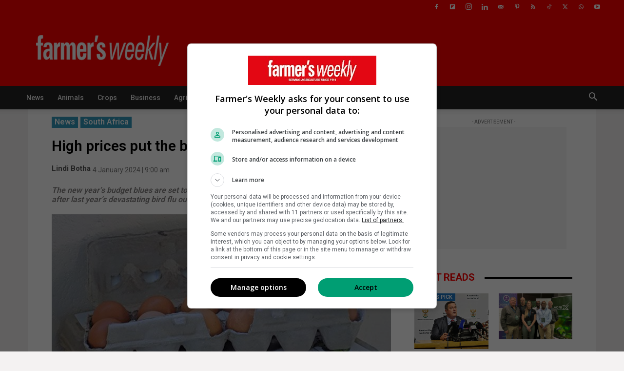

--- FILE ---
content_type: text/html; charset=UTF-8
request_url: https://www.farmersweekly.co.za/agri-news/south-africa/high-prices-put-the-brakes-on-eggy-breakfasts/
body_size: 29985
content:
<!doctype html >
<!--[if IE 8]>    <html class="ie8" lang="en"> <![endif]-->
<!--[if IE 9]>    <html class="ie9" lang="en"> <![endif]-->
<!--[if gt IE 8]><!--> <html lang="en-ZA" prefix="og: http://ogp.me/ns#"> <!--<![endif]-->
<head><script>(function(w,i,g){w[g]=w[g]||[];if(typeof w[g].push=='function')w[g].push(i)})
(window,'GTM-WHD2W36','google_tags_first_party');</script><script>(function(w,d,s,l){w[l]=w[l]||[];(function(){w[l].push(arguments);})('set', 'developer_id.dYzg1YT', true);
		w[l].push({'gtm.start':new Date().getTime(),event:'gtm.js'});var f=d.getElementsByTagName(s)[0],
		j=d.createElement(s);j.async=true;j.src='/analytics/';
		f.parentNode.insertBefore(j,f);
		})(window,document,'script','dataLayer');</script>
    <link rel="stylesheet" media="print" onload="this.onload=null;this.media='all';" id="ao_optimized_gfonts" href="https://fonts.googleapis.com/css?family=Roboto%3A400%2C600%2C700%7CRoboto%3A400%2C600%2C700&amp;display=swap"><link media="all" href="https://www.farmersweekly.co.za/wp-content/cache/autoptimize/autoptimize_7d351b7887e138354c21fc3b8f72801e.php" rel="stylesheet"><title>High prices put the brakes on eggy breakfasts</title>
    <meta charset="UTF-8" />
    <meta name="viewport" content="width=device-width, initial-scale=1.0">
    <link rel="pingback" href="https://www.farmersweekly.co.za/xmlrpc.php" />
	 <!-- Lotame Tag -->
  <link rel="preconnect" href="https://tags.crwdcntrl.net">
  <link rel="preconnect" href="https://bcp.crwdcntrl.net">
  <link rel="preconnect" href="https://c.ltmsphrcl.net">
  <link rel="dns-prefetch" href="https://tags.crwdcntrl.net">
  <link rel="dns-prefetch" href="https://bcp.crwdcntrl.net">
  <link rel="dns-prefetch" href="https://c.ltmsphrcl.net">

  <script>
    ! function() {
      window.googletag = window.googletag || {};
      window.googletag.cmd = window.googletag.cmd || [];
      var audTargetingKey = 'lotame';
      var panoramaIdTargetingKey = 'lpanoramaid';
      var lotameClientId = '18173';
      var audLocalStorageKey = 'lotame_' + lotameClientId + '_auds';

      // Immediately load audiences and Panorama ID from local storage
      try {
        var storedAuds = window.localStorage.getItem(audLocalStorageKey) || '';
        if (storedAuds) {
          googletag.cmd.push(function() {
            window.googletag.pubads().setTargeting(audTargetingKey, storedAuds.split(','));
          });
        }

        var localStoragePanoramaID = window.localStorage.getItem('panoramaId') || '';
        if (localStoragePanoramaID) {
          googletag.cmd.push(function() {
              window.googletag.pubads().setTargeting(panoramaIdTargetingKey, localStoragePanoramaID);
          });
        }
      } catch(e) {
      }

      // Callback when targeting audience is ready to push latest audience data
      var audienceReadyCallback = function (profile) {

        // Get audiences as an array
        var lotameAudiences = profile.getAudiences() || [];

        // Set the new target audiences for call to Google
        googletag.cmd.push(function() {
          window.googletag.pubads().setTargeting(audTargetingKey, lotameAudiences);
        });

        // Get the PanoramaID to set at Google
        var lotamePanoramaID = profile.getPanorama().getId() || '';
        if (lotamePanoramaID) {
          googletag.cmd.push(function() {
            window.googletag.pubads().setTargeting(panoramaIdTargetingKey, lotamePanoramaID);
          });
        }
      };

      // Lotame Config
      var lotameTagInput = {
        data: {},
        config: {
          audienceLocalStorage: audLocalStorageKey,
          onProfileReady: audienceReadyCallback
        }
      };

      // Lotame initialization
      var lotameConfig = lotameTagInput.config || {};
      var namespace = window['lotame_' + lotameClientId] = {};
      namespace.config = lotameConfig;
      namespace.data = lotameTagInput.data || {};
      namespace.cmd = namespace.cmd || [];
    } ();
  </script>
  <script async src="https://tags.crwdcntrl.net/lt/c/18173/lt.min.js"></script>
<script>
window.lotame_18173.cmd.push(function() {
  window.lotame_18173.setUserConsent({
    "lotameConsent": true
  });
});
</script>
<!-- Lotame Tag  -->
<!-- Google Tag Manager -->
<script>(function(w,d,s,l,i){w[l]=w[l]||[];w[l].push({'gtm.start':
new Date().getTime(),event:'gtm.js'});var f=d.getElementsByTagName(s)[0],
j=d.createElement(s),dl=l!='dataLayer'?'&l='+l:'';j.async=true;j.src=
'https://www.googletagmanager.com/gtm.js?id='+i+dl;f.parentNode.insertBefore(j,f);
})(window,document,'script','dataLayer','GTM-WHD2W36');</script>
<!-- End Google Tag Manager -->

<!-- noptimize -->
<script async src="https://securepubads.g.doubleclick.net/tag/js/gpt.js"></script>
<script>
window.googletag = window.googletag || { cmd: [] };

googletag.cmd.push(function () {

  var isMobile = false;
  var adPath   = '/24143856/Farmers-Weekly/Article';
  var pubads   = googletag.pubads();

  /* ================= COLLAPSE (CLS SAFE) ================= */
  pubads.collapseEmptyDivs(false);
  pubads.collapseEmptyDivs(true, true);

  /* ================= REFRESH CONFIG ================= */
  var REFRESH_KEY = 'refresh';

  var refreshConfig = {
    top_ldr:        {max:1, delay:30000},
    bottom_ldr:     {max:2, delay:30000},
    in_article_ldr: {max:2, delay:30000},
    top_mpu:        {max:2, delay:30000},
    bottom_mpu:     {max:3, delay:30000},
    in_article_mpu: {max:4, delay:30000},
    halfpage:       {max:2, delay:45000}
  };

  var refreshCount = {};
  var slotDemandSource = {};

  /* ================= TARGETING ================= */
  pubads
    .setTargeting('content','article')
    .setTargeting('section','Article')
    .setTargeting('url','https://www.farmersweekly.co.za/agri-news/south-africa/high-prices-put-the-brakes-on-eggy-breakfasts/')
    .setTargeting('device', isMobile ? 'mobile' : 'desktop')
    .setTargeting('logged_in','no');

      pubads
      .setTargeting('art_id','93328')
      .setTargeting('author','Lindi Botha')
      .setTargeting('sponsored','no')
      .setTargeting('editors_pick','no');
  
      pubads.setTargeting('fw_tag', ["Bird Flu (Avian Influenza)"]);
  
      pubads.setTargeting('fw_category','news');
  
      pubads.setTargeting('fw_subcategory','south-africa');
  
  /* ================= SIZE MAPS ================= */
  var lbDesktop = googletag.sizeMapping()
    .addSize([1200,100], [[728,90]])
    .addSize([0,0], [])
    .build();

  var lbMobile = googletag.sizeMapping()
    .addSize([0,0], [[320,50],[320,100]])
    .build();

  var mpuDesktop = googletag.sizeMapping()
    .addSize([0,0], [[300,250],[336,280]])
    .build();

  var mpuMobile = googletag.sizeMapping()
    .addSize([0,0], [[300,250]])
    .build();

  var halfpageMap = googletag.sizeMapping()
    .addSize([0,0], [[300,600],[160,600]])
    .build();

  /* ================= SLOT FACTORY ================= */
  function defineSlot(id, key, sizes, map) {
    refreshCount[id] = 0;

    var slot = googletag.defineSlot(adPath + '/' + key, sizes, id)
      .defineSizeMapping(map)
      .setTargeting('pos', id)
      .addService(pubads);

    if (refreshConfig[id]) {
      slot.setTargeting(REFRESH_KEY,'true');
    }

    if ('no' === 'yes') {
      slot.setTargeting(REFRESH_KEY,'false');
    }

    return slot;
  }

  /* ================= STANDARD SLOTS ================= */
  [
    {id:'top_ldr',        key:'Art_LB1', sizes:isMobile?[[320,50],[320,100]]:[[728,90]], map:isMobile?lbMobile:lbDesktop},
    {id:'bottom_ldr',     key:'Art_LB2', sizes:isMobile?[[320,50],[320,100]]:[[728,90]], map:isMobile?lbMobile:lbDesktop},
    {id:'in_article_ldr', key:'Art_LB3', sizes:isMobile?[[320,50],[320,100]]:[[728,90]], map:isMobile?lbMobile:lbDesktop},
    {id:'top_mpu',        key:'Art_MPU1', sizes:[[300,250],[336,280]], map:isMobile?mpuMobile:mpuDesktop},
    {id:'bottom_mpu',     key:'Art_MPU2', sizes:[[300,250],[336,280]], map:isMobile?mpuMobile:mpuDesktop},
    {id:'in_article_mpu', key:'Art_MPU3', sizes:[[300,250],[336,280]], map:isMobile?mpuMobile:mpuDesktop},
    {id:'halfpage',       key:'Art_HalfPage', sizes:[[300,600],[160,600]], map:halfpageMap}
  ].forEach(function(s){
    if (!s.key) return;
    defineSlot(s.id, s.key, s.sizes, s.map);
  });

  /* ================= OUT OF PAGE ================= */
		  var anchorSlot = googletag.defineOutOfPageSlot(
		adPath + '/Art_Anchor',
		googletag.enums.OutOfPageFormat.BOTTOM_ANCHOR,
		isMobile
		  ? [[320,50],[320,100]]
		  : [[728,90],[970,90],[970,250]]
	  );

	  if (anchorSlot) {
		anchorSlot
		  .setTargeting('pos','anchor')
		  .setTargeting('refresh','false')
		  .addService(pubads);
	  }
	
      var interstitialSlot = googletag.defineOutOfPageSlot(
      adPath + '/Art_Interstitial',
      googletag.enums.OutOfPageFormat.INTERSTITIAL
    );
    if (interstitialSlot) {
      interstitialSlot.setTargeting('refresh','false').addService(pubads);
    }
  
  /* ================= DEMAND SOURCE DETECTION ================= */
  pubads.addEventListener('slotRenderEnded', function (e) {
    if (!e.slot) return;
    var id = e.slot.getSlotElementId();
    var info = e.slot.getResponseInformation();
    slotDemandSource[id] = info && info.source ? info.source : 'unknown';
  });

  /* ================= PROGRAMMATIC-ONLY REFRESH ================= */
  pubads.addEventListener('impressionViewable', function (e) {
    if (!e.slot) return;

    var id = e.slot.getSlotElementId();
    if (!document.getElementById(id)) return;

    var cfg = refreshConfig[id];
    if (!cfg) return;

    if (refreshCount[id] >= cfg.max) return;

    var refreshFlag = e.slot.getTargeting(REFRESH_KEY)[0];
    if (refreshFlag === 'false') return;

    var source = slotDemandSource[id];
    if (source !== 'adExchange' && source !== 'programmatic') return;

    refreshCount[id]++;
    setTimeout(function () {
      pubads.refresh([e.slot]);
    }, cfg.delay);
  });

  /* ================= SERVICES ================= */
  pubads.enableLazyLoad({
    fetchMarginPercent: 150,
    renderMarginPercent: 50,
    mobileScaling: 1.5
  });

  pubads.enableSingleRequest();
  googletag.enableServices();

});
</script>
<!-- /noptimize -->
    <meta name='robots' content='index, follow, max-image-preview:large, max-snippet:-1, max-video-preview:-1' />
    <link rel="preconnect" href="https://cax-wp-farmers-prod-uploads.s3.amazonaws.com" crossorigin>
    <link rel="dns-prefetch" href="https://cax-wp-farmers-prod-uploads.s3.amazonaws.com">
    <link rel="icon" type="image/png" href="https://cax-wp-farmers-prod-uploads.s3.amazonaws.com/app/uploads/2025/06/fw16x16.png"><link rel="apple-touch-icon" sizes="76x76" href="https://cax-wp-farmers-prod-uploads.s3.amazonaws.com/app/uploads/2025/06/fw76x76.jpg"/><link rel="apple-touch-icon" sizes="120x120" href="https://cax-wp-farmers-prod-uploads.s3.amazonaws.com/app/uploads/2025/06/fw120x120.jpg"/><link rel="apple-touch-icon" sizes="152x152" href="https://cax-wp-farmers-prod-uploads.s3.amazonaws.com/app/uploads/2025/06/fw152x152.jpg"/><link rel="apple-touch-icon" sizes="114x114" href="https://cax-wp-farmers-prod-uploads.s3.amazonaws.com/app/uploads/2025/06/fw114x114.jpg"/><link rel="apple-touch-icon" sizes="144x144" href="https://cax-wp-farmers-prod-uploads.s3.amazonaws.com/app/uploads/2025/06/fw144x144.jpg"/>
<!-- Easy Social Share Buttons for WordPress v.10.8 https://socialsharingplugin.com -->
<meta property="og:image" content="https://www.farmersweekly.co.za/app/uploads/2024/01/eggs.jpg" />
<meta property="og:image:secure_url" content="https://www.farmersweekly.co.za/app/uploads/2024/01/eggs.jpg" />
<!-- / Easy Social Share Buttons for WordPress -->
<meta name="twitter:image" content="https://www.farmersweekly.co.za/app/uploads/2024/01/eggs.jpg" />

	<!-- This site is optimized with the Yoast SEO Premium plugin v26.8 (Yoast SEO v26.8) - https://yoast.com/product/yoast-seo-premium-wordpress/ -->
	<meta name="description" content="The new year’s budget blues are set to increase for poultry consumers as prices remain high after last year’s devastating bird flu outbreak in South Africa." />
	<link rel="canonical" href="https://www.farmersweekly.co.za/agri-news/south-africa/high-prices-put-the-brakes-on-eggy-breakfasts/" />
	<meta property="og:locale" content="en_US" />
	<meta property="og:type" content="article" />
	<meta property="og:title" content="High prices put the brakes on eggy breakfasts" />
	<meta property="og:description" content="The new year’s budget blues are set to increase for poultry consumers as prices remain high after last year’s devastating bird flu outbreak in South Africa." />
	<meta property="og:url" content="https://www.farmersweekly.co.za/agri-news/south-africa/high-prices-put-the-brakes-on-eggy-breakfasts/" />
	<meta property="og:site_name" content="Farmer&#039;s Weekly SA" />
	<meta property="article:publisher" content="https://www.facebook.com/FarmersWeeklySA" />
	<meta property="article:published_time" content="2024-01-04T07:00:00+00:00" />
	<meta property="article:modified_time" content="2025-08-29T07:51:04+00:00" />
	<meta name="author" content="Lindi Botha" />
	<meta name="twitter:card" content="summary_large_image" />
	<meta name="twitter:title" content="High prices put the brakes on eggy breakfasts" />
	<meta name="twitter:description" content="The new year’s budget blues are set to increase for poultry consumers as prices remain high after last year’s devastating bird flu outbreak in South Africa." />
	<meta name="twitter:creator" content="@FarmersWeeklySA" />
	<meta name="twitter:site" content="@FarmersWeeklySA" />
	<meta name="twitter:label1" content="Written by" />
	<meta name="twitter:data1" content="Lindi Botha" />
	<meta name="twitter:label2" content="Est. reading time" />
	<meta name="twitter:data2" content="2 minutes" />
	<script type="application/ld+json" class="yoast-schema-graph">{"@context":"https://schema.org","@graph":[{"@type":"NewsArticle","@id":"https://www.farmersweekly.co.za/agri-news/south-africa/high-prices-put-the-brakes-on-eggy-breakfasts/#article","isPartOf":{"@id":"https://www.farmersweekly.co.za/agri-news/south-africa/high-prices-put-the-brakes-on-eggy-breakfasts/"},"author":{"name":"Lindi Botha","@id":"https://www.farmersweekly.co.za/#/schema/person/3164e2a2b9aaa05de5a0d77e134b422e"},"headline":"High prices put the brakes on eggy breakfasts","datePublished":"2024-01-04T07:00:00+00:00","dateModified":"2025-08-29T07:51:04+00:00","mainEntityOfPage":{"@id":"https://www.farmersweekly.co.za/agri-news/south-africa/high-prices-put-the-brakes-on-eggy-breakfasts/"},"wordCount":323,"publisher":{"@id":"https://www.farmersweekly.co.za/#organization"},"image":{"@id":"https://www.farmersweekly.co.za/agri-news/south-africa/high-prices-put-the-brakes-on-eggy-breakfasts/#primaryimage"},"thumbnailUrl":"https://cax-wp-farmers-prod-uploads.s3.amazonaws.com/app/uploads/2024/01/eggs.jpg","keywords":["Bird Flu (Avian Influenza)"],"articleSection":["South Africa"],"inLanguage":"en-ZA","copyrightYear":"2024","copyrightHolder":{"@id":"https://www.farmersweekly.co.za/#organization"}},{"@type":"WebPage","@id":"https://www.farmersweekly.co.za/agri-news/south-africa/high-prices-put-the-brakes-on-eggy-breakfasts/","url":"https://www.farmersweekly.co.za/agri-news/south-africa/high-prices-put-the-brakes-on-eggy-breakfasts/","name":"High prices put the brakes on eggy breakfasts","isPartOf":{"@id":"https://www.farmersweekly.co.za/#website"},"primaryImageOfPage":{"@id":"https://www.farmersweekly.co.za/agri-news/south-africa/high-prices-put-the-brakes-on-eggy-breakfasts/#primaryimage"},"image":{"@id":"https://www.farmersweekly.co.za/agri-news/south-africa/high-prices-put-the-brakes-on-eggy-breakfasts/#primaryimage"},"thumbnailUrl":"https://cax-wp-farmers-prod-uploads.s3.amazonaws.com/app/uploads/2024/01/eggs.jpg","datePublished":"2024-01-04T07:00:00+00:00","dateModified":"2025-08-29T07:51:04+00:00","description":"The new year’s budget blues are set to increase for poultry consumers as prices remain high after last year’s devastating bird flu outbreak in South Africa.","breadcrumb":{"@id":"https://www.farmersweekly.co.za/agri-news/south-africa/high-prices-put-the-brakes-on-eggy-breakfasts/#breadcrumb"},"inLanguage":"en-ZA","potentialAction":[{"@type":"ReadAction","target":["https://www.farmersweekly.co.za/agri-news/south-africa/high-prices-put-the-brakes-on-eggy-breakfasts/"]}]},{"@type":"ImageObject","inLanguage":"en-ZA","@id":"https://www.farmersweekly.co.za/agri-news/south-africa/high-prices-put-the-brakes-on-eggy-breakfasts/#primaryimage","url":"https://cax-wp-farmers-prod-uploads.s3.amazonaws.com/app/uploads/2024/01/eggs.jpg","contentUrl":"https://cax-wp-farmers-prod-uploads.s3.amazonaws.com/app/uploads/2024/01/eggs.jpg","width":645,"height":400,"caption":"High prices put the brakes on eggy breakfasts"},{"@type":"BreadcrumbList","@id":"https://www.farmersweekly.co.za/agri-news/south-africa/high-prices-put-the-brakes-on-eggy-breakfasts/#breadcrumb","itemListElement":[{"@type":"ListItem","position":1,"name":"Home","item":"https://www.farmersweekly.co.za/"},{"@type":"ListItem","position":2,"name":"News","item":"https://www.farmersweekly.co.za/agri-news/"},{"@type":"ListItem","position":3,"name":"South Africa","item":"https://www.farmersweekly.co.za/agri-news/south-africa/"},{"@type":"ListItem","position":4,"name":"High prices put the brakes on eggy breakfasts"}]},{"@type":"WebSite","@id":"https://www.farmersweekly.co.za/#website","url":"https://www.farmersweekly.co.za/","name":"Farmer's Weekly SA","description":"Serving agriculture since 1911","publisher":{"@id":"https://www.farmersweekly.co.za/#organization"},"potentialAction":[{"@type":"SearchAction","target":{"@type":"EntryPoint","urlTemplate":"https://www.farmersweekly.co.za/?s={search_term_string}"},"query-input":{"@type":"PropertyValueSpecification","valueRequired":true,"valueName":"search_term_string"}}],"inLanguage":"en-ZA"},{"@type":["Organization","Place"],"@id":"https://www.farmersweekly.co.za/#organization","name":"Farmer's Weekly SA","url":"https://www.farmersweekly.co.za/","logo":{"@id":"https://www.farmersweekly.co.za/agri-news/south-africa/high-prices-put-the-brakes-on-eggy-breakfasts/#local-main-organization-logo"},"image":{"@id":"https://www.farmersweekly.co.za/agri-news/south-africa/high-prices-put-the-brakes-on-eggy-breakfasts/#local-main-organization-logo"},"sameAs":["https://www.facebook.com/FarmersWeeklySA","https://x.com/FarmersWeeklySA","https://www.instagram.com/farmersweeklysa/","https://www.linkedin.com/company/farmers-weekly-sa?originalSubdomain=za","https://www.pinterest.com/farmersweeklysa/","https://www.youtube.com/channel/UCVFUyjRyXdZRpdfE0oY6dJw","https://www.tiktok.com/@farmersweeklysa","https://chat.whatsapp.com/JCT6c3E7U1r6gJyPPbIPsx"],"description":"Farmer’s Weekly is South Africa’s leading English agricultural publication, having served the sector for more than 113 years. Trusted by farmers as a source of advice, inspiration and the latest agri news. Farmer's Weekly caters for established commercial, smallholder and emerging farmers, as well as the agribusiness sector and focuses on helping them achieve their objectives.","legalName":"Farmer's Weekly SA","numberOfEmployees":{"@type":"QuantitativeValue","minValue":"11","maxValue":"50"},"address":{"@id":"https://www.farmersweekly.co.za/agri-news/south-africa/high-prices-put-the-brakes-on-eggy-breakfasts/#local-main-place-address"},"geo":{"@type":"GeoCoordinates","latitude":"-26.1441","longitude":"28.0304"},"telephone":["010 971 3765","010 971 3767"],"contactPoint":{"@type":"ContactPoint","telephone":"+27 10 971 3765","email":"farmersweeklysa@gmail.com"},"openingHoursSpecification":[{"@type":"OpeningHoursSpecification","dayOfWeek":["Monday","Tuesday","Wednesday","Thursday","Friday","Saturday","Sunday"],"opens":"09:00","closes":"17:00"}],"email":"farmersweekly@caxton.co.za","areaServed":"Craighall Park","taxID":"9825091714","globalLocationNumber":"+27 010 971 3765"},{"@type":"Person","@id":"https://www.farmersweekly.co.za/#/schema/person/3164e2a2b9aaa05de5a0d77e134b422e","name":"Lindi Botha","image":{"@type":"ImageObject","inLanguage":"en-ZA","@id":"https://www.farmersweekly.co.za/#/schema/person/image/","url":"https://cax-wp-farmers-prod-uploads.s3.amazonaws.com/app/uploads/2025/11/cropped-LindiBotha-96x96.webp","contentUrl":"https://cax-wp-farmers-prod-uploads.s3.amazonaws.com/app/uploads/2025/11/cropped-LindiBotha-96x96.webp","caption":"Lindi Botha"},"description":"Lindi Botha is an agricultural journalist and communications specialist based in Nelspruit, South Africa. She has spent over a decade reporting on food production and has a special interest in research, new innovations and technology that aid farmers in increasing their margins, while reducing their environmental footprint. She has garnered numerous awards during her career, including The International Federation of Agricultural Journalists (IFAJ) Star Prize in 2019, the IFAJ-Alltech International Award for Leadership in Agricultural Journalism in 2020, and several South African awards for her writing.","sameAs":["https://za.linkedin.com/in/lindi-botha-6b55a733"],"honorificPrefix":"Mrs","gender":"female","jobTitle":"Freelance journalist","worksFor":"Farmer's Weekly","url":"https://www.farmersweekly.co.za/author/lindi-botha/"},{"@type":"PostalAddress","@id":"https://www.farmersweekly.co.za/agri-news/south-africa/high-prices-put-the-brakes-on-eggy-breakfasts/#local-main-place-address","streetAddress":"368 Jan Smuts Ave Craighall, Johannesburg, 2196","addressLocality":"Johannesburg","postalCode":"2196","addressRegion":"Gauteng","addressCountry":"ZA"},{"@type":"ImageObject","inLanguage":"en-ZA","@id":"https://www.farmersweekly.co.za/agri-news/south-africa/high-prices-put-the-brakes-on-eggy-breakfasts/#local-main-organization-logo","url":"https://cax-wp-farmers-prod-uploads.s3.amazonaws.com/app/uploads/2025/08/Farmers-Weekly-533x261-1.jpg","contentUrl":"https://cax-wp-farmers-prod-uploads.s3.amazonaws.com/app/uploads/2025/08/Farmers-Weekly-533x261-1.jpg","width":533,"height":261,"caption":"Farmer's Weekly SA"}]}</script>
	<meta name="geo.placename" content="Johannesburg" />
	<meta name="geo.position" content="-26.1441;28.0304" />
	<meta name="geo.region" content="South Africa" />
	<!-- / Yoast SEO Premium plugin. -->


<link rel='dns-prefetch' href='//www.farmersweekly.co.za' />
<link rel='dns-prefetch' href='//www.google.com' />
<link rel='dns-prefetch' href='//cax-wp-farmers-prod-uploads.s3.amazonaws.com' />
<link href='https://fonts.gstatic.com' crossorigin='anonymous' rel='preconnect' />
<link rel="alternate" type="application/rss+xml" title="Farmer&#039;s Weekly SA &raquo; Feed" href="https://www.farmersweekly.co.za/feed/" />
<link rel="alternate" type="text/calendar" title="Farmer&#039;s Weekly SA &raquo; iCal Feed" href="https://www.farmersweekly.co.za/auctions-events/?ical=1" />
		
				<!-- This site uses the Google Analytics by MonsterInsights plugin v9.11.1 - Using Analytics tracking - https://www.monsterinsights.com/ -->
				<script src="https://www.farmersweekly.co.za/wp-content/plugins/google-analytics-premium/pro/assets/js/privacy-guard.min.js"  data-cfasync="false" data-wpfc-render="false" type="text/javascript"></script>
			<script src="//www.googletagmanager.com/gtag/js?id=G-DGT958J854"  data-cfasync="false" data-wpfc-render="false" type="text/javascript" async></script>
			<script data-cfasync="false" data-wpfc-render="false" type="text/javascript">
				var mi_version = '9.11.1';
				var mi_track_user = true;
				var mi_no_track_reason = '';
								var MonsterInsightsDefaultLocations = {"page_location":"https:\/\/www.farmersweekly.co.za\/agri-news\/south-africa\/high-prices-put-the-brakes-on-eggy-breakfasts\/","page_referrer":"https:\/\/www.farmersweekly.co.za\/agri-news\/south-africa\/high-prices-put-the-brakes-on-eggy-breakfasts"};
								if ( typeof MonsterInsightsPrivacyGuardFilter === 'function' ) {
					var MonsterInsightsLocations = (typeof MonsterInsightsExcludeQuery === 'object') ? MonsterInsightsPrivacyGuardFilter( MonsterInsightsExcludeQuery ) : MonsterInsightsPrivacyGuardFilter( MonsterInsightsDefaultLocations );
				} else {
					var MonsterInsightsLocations = (typeof MonsterInsightsExcludeQuery === 'object') ? MonsterInsightsExcludeQuery : MonsterInsightsDefaultLocations;
				}

								var disableStrs = [
										'ga-disable-G-DGT958J854',
									];

				/* Function to detect opted out users */
				function __gtagTrackerIsOptedOut() {
					for (var index = 0; index < disableStrs.length; index++) {
						if (document.cookie.indexOf(disableStrs[index] + '=true') > -1) {
							return true;
						}
					}

					return false;
				}

				/* Disable tracking if the opt-out cookie exists. */
				if (__gtagTrackerIsOptedOut()) {
					for (var index = 0; index < disableStrs.length; index++) {
						window[disableStrs[index]] = true;
					}
				}

				/* Opt-out function */
				function __gtagTrackerOptout() {
					for (var index = 0; index < disableStrs.length; index++) {
						document.cookie = disableStrs[index] + '=true; expires=Thu, 31 Dec 2099 23:59:59 UTC; path=/';
						window[disableStrs[index]] = true;
					}
				}

				if ('undefined' === typeof gaOptout) {
					function gaOptout() {
						__gtagTrackerOptout();
					}
				}
								window.dataLayer = window.dataLayer || [];

				window.MonsterInsightsDualTracker = {
					helpers: {},
					trackers: {},
				};
				if (mi_track_user) {
					function __gtagDataLayer() {
						dataLayer.push(arguments);
					}

					function __gtagTracker(type, name, parameters) {
						if (!parameters) {
							parameters = {};
						}

						if (parameters.send_to) {
							__gtagDataLayer.apply(null, arguments);
							return;
						}

						if (type === 'event') {
														parameters.send_to = monsterinsights_frontend.v4_id;
							var hookName = name;
							if (typeof parameters['event_category'] !== 'undefined') {
								hookName = parameters['event_category'] + ':' + name;
							}

							if (typeof MonsterInsightsDualTracker.trackers[hookName] !== 'undefined') {
								MonsterInsightsDualTracker.trackers[hookName](parameters);
							} else {
								__gtagDataLayer('event', name, parameters);
							}
							
						} else {
							__gtagDataLayer.apply(null, arguments);
						}
					}

					__gtagTracker('js', new Date());
					__gtagTracker('set', {
						'developer_id.dZGIzZG': true,
											});
					if ( MonsterInsightsLocations.page_location ) {
						__gtagTracker('set', MonsterInsightsLocations);
					}
										__gtagTracker('config', 'G-DGT958J854', {"allow_anchor":"true","forceSSL":"true","anonymize_ip":"true","link_attribution":"true","category":"South Africa","author":"Lindi Botha","published_at":"2024-01-04T09:00:00+02:00","focus_keyword":"focus_keyword_not_set","logged_in":"false","post_type":"post","tags":"Bird Flu (Avian Influenza)","page_path":location.pathname + location.search + location.hash} );
										window.gtag = __gtagTracker;										(function () {
						/* https://developers.google.com/analytics/devguides/collection/analyticsjs/ */
						/* ga and __gaTracker compatibility shim. */
						var noopfn = function () {
							return null;
						};
						var newtracker = function () {
							return new Tracker();
						};
						var Tracker = function () {
							return null;
						};
						var p = Tracker.prototype;
						p.get = noopfn;
						p.set = noopfn;
						p.send = function () {
							var args = Array.prototype.slice.call(arguments);
							args.unshift('send');
							__gaTracker.apply(null, args);
						};
						var __gaTracker = function () {
							var len = arguments.length;
							if (len === 0) {
								return;
							}
							var f = arguments[len - 1];
							if (typeof f !== 'object' || f === null || typeof f.hitCallback !== 'function') {
								if ('send' === arguments[0]) {
									var hitConverted, hitObject = false, action;
									if ('event' === arguments[1]) {
										if ('undefined' !== typeof arguments[3]) {
											hitObject = {
												'eventAction': arguments[3],
												'eventCategory': arguments[2],
												'eventLabel': arguments[4],
												'value': arguments[5] ? arguments[5] : 1,
											}
										}
									}
									if ('pageview' === arguments[1]) {
										if ('undefined' !== typeof arguments[2]) {
											hitObject = {
												'eventAction': 'page_view',
												'page_path': arguments[2],
											}
										}
									}
									if (typeof arguments[2] === 'object') {
										hitObject = arguments[2];
									}
									if (typeof arguments[5] === 'object') {
										Object.assign(hitObject, arguments[5]);
									}
									if ('undefined' !== typeof arguments[1].hitType) {
										hitObject = arguments[1];
										if ('pageview' === hitObject.hitType) {
											hitObject.eventAction = 'page_view';
										}
									}
									if (hitObject) {
										action = 'timing' === arguments[1].hitType ? 'timing_complete' : hitObject.eventAction;
										hitConverted = mapArgs(hitObject);
										__gtagTracker('event', action, hitConverted);
									}
								}
								return;
							}

							function mapArgs(args) {
								var arg, hit = {};
								var gaMap = {
									'eventCategory': 'event_category',
									'eventAction': 'event_action',
									'eventLabel': 'event_label',
									'eventValue': 'event_value',
									'nonInteraction': 'non_interaction',
									'timingCategory': 'event_category',
									'timingVar': 'name',
									'timingValue': 'value',
									'timingLabel': 'event_label',
									'page': 'page_path',
									'location': 'page_location',
									'title': 'page_title',
									'referrer' : 'page_referrer',
								};
								for (arg in args) {
																		if (!(!args.hasOwnProperty(arg) || !gaMap.hasOwnProperty(arg))) {
										hit[gaMap[arg]] = args[arg];
									} else {
										hit[arg] = args[arg];
									}
								}
								return hit;
							}

							try {
								f.hitCallback();
							} catch (ex) {
							}
						};
						__gaTracker.create = newtracker;
						__gaTracker.getByName = newtracker;
						__gaTracker.getAll = function () {
							return [];
						};
						__gaTracker.remove = noopfn;
						__gaTracker.loaded = true;
						window['__gaTracker'] = __gaTracker;
					})();
									} else {
										console.log("");
					(function () {
						function __gtagTracker() {
							return null;
						}

						window['__gtagTracker'] = __gtagTracker;
						window['gtag'] = __gtagTracker;
					})();
									}
			</script>
							<!-- / Google Analytics by MonsterInsights -->
		
<link rel='stylesheet' id='wp-block-library-css' href='https://www.farmersweekly.co.za/wp-includes/css/dist/block-library/style.min.css?ver=6.9' type='text/css' media='all' />





<link rel='stylesheet' id='subscribe-forms-css-css' href='https://www.farmersweekly.co.za/wp-content/plugins/easy-social-share-buttons3/assets/modules/subscribe-forms.min.css?ver=10.8' type='text/css' media='all' />
<link rel='stylesheet' id='click2tweet-css-css' href='https://www.farmersweekly.co.za/wp-content/plugins/easy-social-share-buttons3/assets/modules/click-to-tweet.min.css?ver=10.8' type='text/css' media='all' />
<link rel='stylesheet' id='essb-social-profiles-css' href='https://www.farmersweekly.co.za/wp-content/plugins/easy-social-share-buttons3/lib/modules/social-followers-counter/assets/social-profiles.min.css?ver=10.8' type='text/css' media='all' />
<link rel='stylesheet' id='easy-social-share-buttons-css' href='https://www.farmersweekly.co.za/wp-content/plugins/easy-social-share-buttons3/assets/css/easy-social-share-buttons.min.css?ver=10.8' type='text/css' media='all' />
<style id='easy-social-share-buttons-inline-css' type='text/css'>
.essb_links .essb_link_mastodon { --essb-network: #6364ff;}
/*# sourceURL=easy-social-share-buttons-inline-css */
</style>



<link rel='stylesheet' id='js_composer_front-css' href='https://www.farmersweekly.co.za/wp-content/plugins/js_composer/assets/css/js_composer.min.css?ver=8.7.2' type='text/css' media='all' />


<script type="text/javascript" src="https://www.farmersweekly.co.za/wp-content/cache/autoptimize/autoptimize_single_9c356ce43a7aa2dc96acfa354a321d68.php?ver=9.11.1" id="monsterinsights-frontend-script-js" async="async" data-wp-strategy="async"></script>
<script data-cfasync="false" data-wpfc-render="false" type="text/javascript" id='monsterinsights-frontend-script-js-extra'>/* <![CDATA[ */
var monsterinsights_frontend = {"js_events_tracking":"true","download_extensions":"doc,pdf,ppt,zip,xls,docx,pptx,xlsx","inbound_paths":"[{\"path\":\"\\\/go\\\/\",\"label\":\"affiliate\"},{\"path\":\"\\\/recommend\\\/\",\"label\":\"affiliate\"}]","home_url":"https:\/\/www.farmersweekly.co.za","hash_tracking":"true","v4_id":"G-DGT958J854"};/* ]]> */
</script>
<script type="text/javascript" src="https://www.farmersweekly.co.za/wp-includes/js/jquery/jquery.min.js?ver=3.7.1" id="jquery-core-js"></script>
<script></script><script id="essb-inline-js"></script><meta name="generator" content="WordPress 6.9" />
<meta name="tec-api-version" content="v1"><meta name="tec-api-origin" content="https://www.farmersweekly.co.za"><link rel="alternate" href="https://www.farmersweekly.co.za/wp-json/tribe/events/v1/" />		
				<script>
			document.documentElement.className = document.documentElement.className.replace('no-js', 'js');
		</script>
		<script>
			document.addEventListener( "DOMContentLoaded", function() {
				var div, i,
					youtubePlayers = document.getElementsByClassName( "video-seo-youtube-player" );
				for ( i = 0; i < youtubePlayers.length; i++ ) {
					div = document.createElement( "div" );
					div.className = "video-seo-youtube-embed-loader";
					div.setAttribute( "data-id", youtubePlayers[ i ].dataset.id );
					div.setAttribute( "tabindex", "0" );
					div.setAttribute( "role", "button" );
					div.setAttribute(
						"aria-label", "Load YouTube video"
					);
					div.innerHTML = videoSEOGenerateYouTubeThumbnail( youtubePlayers[ i ].dataset.id );
					div.addEventListener( "click", videoSEOGenerateYouTubeIframe );
					div.addEventListener( "keydown", videoSEOYouTubeThumbnailHandleKeydown );
					div.addEventListener( "keyup", videoSEOYouTubeThumbnailHandleKeyup );
					youtubePlayers[ i ].appendChild( div );
				}
			} );

			function videoSEOGenerateYouTubeThumbnail( id ) {
				var thumbnail = '<picture class="video-seo-youtube-picture">\n' +
					'<source class="video-seo-source-to-maybe-replace" media="(min-width: 801px)" srcset="https://i.ytimg.com/vi/' + id + '/maxresdefault.jpg" >\n' +
					'<source class="video-seo-source-hq" media="(max-width: 800px)" srcset="https://i.ytimg.com/vi/' + id + '/hqdefault.jpg">\n' +
					'<img onload="videoSEOMaybeReplaceMaxResSourceWithHqSource( event );" src="https://i.ytimg.com/vi/' + id + '/hqdefault.jpg" width="480" height="360" loading="eager" alt="">\n' +
					'</picture>\n',
					play = '<div class="video-seo-youtube-player-play"></div>';
				return thumbnail.replace( "ID", id ) + play;
			}

			function videoSEOMaybeReplaceMaxResSourceWithHqSource( event ) {
				var sourceMaxRes,
					sourceHighQuality,
					loadedThumbnail = event.target,
					parent = loadedThumbnail.parentNode;

				if ( loadedThumbnail.naturalWidth < 150 ) {
					sourceMaxRes = parent.querySelector(".video-seo-source-to-maybe-replace");
					sourceHighQuality = parent.querySelector(".video-seo-source-hq");
					sourceMaxRes.srcset = sourceHighQuality.srcset;
					parent.className = "video-seo-youtube-picture video-seo-youtube-picture-replaced-srcset";
				}
			}

			function videoSEOYouTubeThumbnailHandleKeydown( event ) {
				if ( event.keyCode !== 13 && event.keyCode !== 32 ) {
					return;
				}

				if ( event.keyCode === 13 ) {
					videoSEOGenerateYouTubeIframe( event );
				}

				if ( event.keyCode === 32 ) {
					event.preventDefault();
				}
			}

			function videoSEOYouTubeThumbnailHandleKeyup( event ) {
				if ( event.keyCode !== 32 ) {
					return;
				}

				videoSEOGenerateYouTubeIframe( event );
			}

			function videoSEOGenerateYouTubeIframe( event ) {
				var el = ( event.type === "click" ) ? this : event.target,
					iframe = document.createElement( "iframe" );

				iframe.setAttribute( "src", "https://www.youtube.com/embed/" + el.dataset.id + "?autoplay=1&enablejsapi=1&origin=https%3A%2F%2Fwww.farmersweekly.co.za" );
				iframe.setAttribute( "frameborder", "0" );
				iframe.setAttribute( "allowfullscreen", "1" );
				iframe.setAttribute( "allow", "accelerometer; autoplay; clipboard-write; encrypted-media; gyroscope; picture-in-picture" );
				el.parentNode.replaceChild( iframe, el );
			}
		</script><meta name="generator" content="speculation-rules 1.6.0">
<meta name="generator" content="Powered by WPBakery Page Builder - drag and drop page builder for WordPress."/>

<!-- JS generated by theme -->

<script type="text/javascript" id="td-generated-header-js">
    
    

	    var tdBlocksArray = []; //here we store all the items for the current page

	    // td_block class - each ajax block uses a object of this class for requests
	    function tdBlock() {
		    this.id = '';
		    this.block_type = 1; //block type id (1-234 etc)
		    this.atts = '';
		    this.td_column_number = '';
		    this.td_current_page = 1; //
		    this.post_count = 0; //from wp
		    this.found_posts = 0; //from wp
		    this.max_num_pages = 0; //from wp
		    this.td_filter_value = ''; //current live filter value
		    this.is_ajax_running = false;
		    this.td_user_action = ''; // load more or infinite loader (used by the animation)
		    this.header_color = '';
		    this.ajax_pagination_infinite_stop = ''; //show load more at page x
	    }

        // td_js_generator - mini detector
        ( function () {
            var htmlTag = document.getElementsByTagName("html")[0];

	        if ( navigator.userAgent.indexOf("MSIE 10.0") > -1 ) {
                htmlTag.className += ' ie10';
            }

            if ( !!navigator.userAgent.match(/Trident.*rv\:11\./) ) {
                htmlTag.className += ' ie11';
            }

	        if ( navigator.userAgent.indexOf("Edge") > -1 ) {
                htmlTag.className += ' ieEdge';
            }

            if ( /(iPad|iPhone|iPod)/g.test(navigator.userAgent) ) {
                htmlTag.className += ' td-md-is-ios';
            }

            var user_agent = navigator.userAgent.toLowerCase();
            if ( user_agent.indexOf("android") > -1 ) {
                htmlTag.className += ' td-md-is-android';
            }

            if ( -1 !== navigator.userAgent.indexOf('Mac OS X')  ) {
                htmlTag.className += ' td-md-is-os-x';
            }

            if ( /chrom(e|ium)/.test(navigator.userAgent.toLowerCase()) ) {
               htmlTag.className += ' td-md-is-chrome';
            }

            if ( -1 !== navigator.userAgent.indexOf('Firefox') ) {
                htmlTag.className += ' td-md-is-firefox';
            }

            if ( -1 !== navigator.userAgent.indexOf('Safari') && -1 === navigator.userAgent.indexOf('Chrome') ) {
                htmlTag.className += ' td-md-is-safari';
            }

            if( -1 !== navigator.userAgent.indexOf('IEMobile') ){
                htmlTag.className += ' td-md-is-iemobile';
            }

        })();

        var tdLocalCache = {};

        ( function () {
            "use strict";

            tdLocalCache = {
                data: {},
                remove: function (resource_id) {
                    delete tdLocalCache.data[resource_id];
                },
                exist: function (resource_id) {
                    return tdLocalCache.data.hasOwnProperty(resource_id) && tdLocalCache.data[resource_id] !== null;
                },
                get: function (resource_id) {
                    return tdLocalCache.data[resource_id];
                },
                set: function (resource_id, cachedData) {
                    tdLocalCache.remove(resource_id);
                    tdLocalCache.data[resource_id] = cachedData;
                }
            };
        })();

    
    
var td_viewport_interval_list=[{"limitBottom":767,"sidebarWidth":228},{"limitBottom":1018,"sidebarWidth":300},{"limitBottom":1140,"sidebarWidth":324}];
var tds_general_modal_image="yes";
var tds_video_scroll="enabled";
var tds_video_distance_v="300px";
var tds_video_width="450px";
var tds_video_playing_one="enabled";
var tds_video_pause_hidden="enabled";
var tds_video_lazy="enabled";
var tdc_is_installed="yes";
var tdc_domain_active=false;
var td_ajax_url="https:\/\/www.farmersweekly.co.za\/wp-admin\/admin-ajax.php?td_theme_name=Newspaper&v=12.7.4";
var td_get_template_directory_uri="https:\/\/www.farmersweekly.co.za\/wp-content\/plugins\/td-composer\/legacy\/common";
var tds_snap_menu="snap";
var tds_logo_on_sticky="show";
var tds_header_style="";
var td_please_wait="Please wait...";
var td_email_user_pass_incorrect="User or password incorrect!";
var td_email_user_incorrect="Email or username incorrect!";
var td_email_incorrect="Email incorrect!";
var td_user_incorrect="Username incorrect!";
var td_email_user_empty="Email or username empty!";
var td_pass_empty="Pass empty!";
var td_pass_pattern_incorrect="Invalid Pass Pattern!";
var td_retype_pass_incorrect="Retyped Pass incorrect!";
var tds_more_articles_on_post_enable="show";
var tds_more_articles_on_post_time_to_wait="";
var tds_more_articles_on_post_pages_distance_from_top=800;
var tds_captcha="";
var tds_theme_color_site_wide="#3299bb";
var tds_smart_sidebar="";
var tdThemeName="Newspaper";
var tdThemeNameWl="Newspaper";
var td_magnific_popup_translation_tPrev="Previous (Left arrow key)";
var td_magnific_popup_translation_tNext="Next (Right arrow key)";
var td_magnific_popup_translation_tCounter="%curr% of %total%";
var td_magnific_popup_translation_ajax_tError="The content from %url% could not be loaded.";
var td_magnific_popup_translation_image_tError="The image #%curr% could not be loaded.";
var tdBlockNonce="de7f232ac7";
var tdMobileMenu="enabled";
var tdMobileSearch="enabled";
var tdDateNamesI18n={"month_names":["January","February","March","April","May","June","July","August","September","October","November","December"],"month_names_short":["Jan","Feb","Mar","Apr","May","Jun","Jul","Aug","Sep","Oct","Nov","Dec"],"day_names":["Sunday","Monday","Tuesday","Wednesday","Thursday","Friday","Saturday"],"day_names_short":["Sun","Mon","Tue","Wed","Thu","Fri","Sat"]};
var tdb_modal_confirm="Save";
var tdb_modal_cancel="Cancel";
var tdb_modal_confirm_alt="Yes";
var tdb_modal_cancel_alt="No";
var td_deploy_mode="deploy";
var td_ad_background_click_link="";
var td_ad_background_click_target="";
</script>


<!-- Header style compiled by theme -->






<script type="application/ld+json">
    {
        "@context": "https://schema.org",
        "@type": "BreadcrumbList",
        "itemListElement": [
            {
                "@type": "ListItem",
                "position": 1,
                "item": {
                    "@type": "WebSite",
                    "@id": "https://www.farmersweekly.co.za/",
                    "name": "Home"
                }
            },
            {
                "@type": "ListItem",
                "position": 2,
                    "item": {
                    "@type": "WebPage",
                    "@id": "https://www.farmersweekly.co.za/agri-news/",
                    "name": "News"
                }
            }
            ,{
                "@type": "ListItem",
                "position": 3,
                    "item": {
                    "@type": "WebPage",
                    "@id": "https://www.farmersweekly.co.za/agri-news/south-africa/",
                    "name": "South Africa"                                
                }
            }
            ,{
                "@type": "ListItem",
                "position": 4,
                    "item": {
                    "@type": "WebPage",
                    "@id": "https://www.farmersweekly.co.za/agri-news/south-africa/high-prices-put-the-brakes-on-eggy-breakfasts/",
                    "name": "High prices put the brakes on eggy breakfasts"                                
                }
            }    
        ]
    }
</script>
<link rel="icon" href="https://cax-wp-farmers-prod-uploads.s3.amazonaws.com/app/uploads/2020/02/cropped-favfarmers-1-32x32.jpg" sizes="32x32" />
<link rel="icon" href="https://cax-wp-farmers-prod-uploads.s3.amazonaws.com/app/uploads/2020/02/cropped-favfarmers-1-192x192.jpg" sizes="192x192" />
<link rel="apple-touch-icon" href="https://cax-wp-farmers-prod-uploads.s3.amazonaws.com/app/uploads/2020/02/cropped-favfarmers-1-180x180.jpg" />
<meta name="msapplication-TileImage" content="https://cax-wp-farmers-prod-uploads.s3.amazonaws.com/app/uploads/2020/02/cropped-favfarmers-1-270x270.jpg" />
		
		
<!-- Button style compiled by theme -->



<noscript><style> .wpb_animate_when_almost_visible { opacity: 1; }</style></noscript>		
</head>

<body class="wp-singular post-template-default single single-post postid-93328 single-format-standard wp-theme-Newspaper wp-child-theme-Newspaper-child td-standard-pack tribe-no-js high-prices-put-the-brakes-on-eggy-breakfasts global-block-template-8 td-magazine single_template_1 essb-10.8 wpb-js-composer js-comp-ver-8.7.2 vc_responsive td-boxed-layout" itemscope="itemscope" itemtype="https://schema.org/WebPage">
<!-- Google Tag Manager (noscript) -->
<noscript><iframe src="https://www.googletagmanager.com/ns.html?id=GTM-WHD2W36"
height="0" width="0" style="display:none;visibility:hidden" loading="lazy"></iframe></noscript>
<!-- End Google Tag Manager (noscript) -->    

<div class="td-scroll-up" data-style="style1"><i class="td-icon-menu-up"></i></div>
    <div class="td-menu-background" style="visibility:hidden"></div>
<div id="td-mobile-nav" style="visibility:hidden">
    <div class="td-mobile-container">
        <!-- mobile menu top section -->
        <div class="td-menu-socials-wrap">
            <!-- socials -->
            <div class="td-menu-socials">
                
        <span class="td-social-icon-wrap">
            <a target="_blank" href="https://www.facebook.com/FarmersWeeklySA" title="Facebook">
                <i class="td-icon-font td-icon-facebook"></i>
                <span style="display: none">Facebook</span>
            </a>
        </span>
        <span class="td-social-icon-wrap">
            <a target="_blank" href="https://flipboard.com/@FarmersWeeklySA" title="Flipboard">
                <i class="td-icon-font td-icon-flipboard"></i>
                <span style="display: none">Flipboard</span>
            </a>
        </span>
        <span class="td-social-icon-wrap">
            <a target="_blank" href="https://www.instagram.com/farmersweeklysa/" title="Instagram">
                <i class="td-icon-font td-icon-instagram"></i>
                <span style="display: none">Instagram</span>
            </a>
        </span>
        <span class="td-social-icon-wrap">
            <a target="_blank" href="https://www.linkedin.com/company/farmers-weekly-sa/" title="Linkedin">
                <i class="td-icon-font td-icon-linkedin"></i>
                <span style="display: none">Linkedin</span>
            </a>
        </span>
        <span class="td-social-icon-wrap">
            <a target="_blank" href="/cdn-cgi/l/email-protection#8debecffe0e8fffefae8e8e6e1f4cdeeecf5f9e2e3a3eee2a3f7ec" title="Mail">
                <i class="td-icon-font td-icon-mail-1"></i>
                <span style="display: none">Mail</span>
            </a>
        </span>
        <span class="td-social-icon-wrap">
            <a target="_blank" href="https://www.pinterest.com/farmersweeklysa/" title="Pinterest">
                <i class="td-icon-font td-icon-pinterest"></i>
                <span style="display: none">Pinterest</span>
            </a>
        </span>
        <span class="td-social-icon-wrap">
            <a target="_blank" href="https://www.farmersweekly.co.za/feed/" title="RSS">
                <i class="td-icon-font td-icon-rss"></i>
                <span style="display: none">RSS</span>
            </a>
        </span>
        <span class="td-social-icon-wrap">
            <a target="_blank" href="https://www.tiktok.com/@farmersweeklysa" title="TikTok">
                <i class="td-icon-font td-icon-tiktok"></i>
                <span style="display: none">TikTok</span>
            </a>
        </span>
        <span class="td-social-icon-wrap">
            <a target="_blank" href="https://twitter.com/FarmersWeeklySA" title="Twitter">
                <i class="td-icon-font td-icon-twitter"></i>
                <span style="display: none">Twitter</span>
            </a>
        </span>
        <span class="td-social-icon-wrap">
            <a target="_blank" href="https://chat.whatsapp.com/JCT6c3E7U1r6gJyPPbIPsx" title="WhatsApp">
                <i class="td-icon-font td-icon-whatsapp"></i>
                <span style="display: none">WhatsApp</span>
            </a>
        </span>
        <span class="td-social-icon-wrap">
            <a target="_blank" href="https://www.youtube.com/user/FarmersWeeklySA" title="Youtube">
                <i class="td-icon-font td-icon-youtube"></i>
                <span style="display: none">Youtube</span>
            </a>
        </span>            </div>
            <!-- close button -->
            <div class="td-mobile-close">
                <span><i class="td-icon-close-mobile"></i></span>
            </div>
        </div>

        <!-- login section -->
        
        <!-- menu section -->
        <div class="td-mobile-content">
            <div class="menu-mobile-menu-container"><ul id="menu-mobile-menu" class="td-mobile-main-menu"><li id="menu-item-99089" class="menu-item menu-item-type-post_type menu-item-object-page menu-item-has-children menu-item-first menu-item-99089"><a href="https://www.farmersweekly.co.za/agri-new/">News<i class="td-icon-menu-right td-element-after"></i></a>
<ul class="sub-menu">
	<li id="menu-item-59467" class="menu-item menu-item-type-taxonomy menu-item-object-category current-post-ancestor current-menu-parent current-post-parent menu-item-59467"><a href="https://www.farmersweekly.co.za/agri-news/south-africa/">South Africa</a></li>
	<li id="menu-item-59468" class="menu-item menu-item-type-taxonomy menu-item-object-category menu-item-59468"><a href="https://www.farmersweekly.co.za/agri-news/africa/">Africa</a></li>
	<li id="menu-item-59469" class="menu-item menu-item-type-taxonomy menu-item-object-category menu-item-59469"><a href="https://www.farmersweekly.co.za/agri-news/world/">World</a></li>
	<li id="menu-item-59470" class="menu-item menu-item-type-taxonomy menu-item-object-category menu-item-59470"><a href="https://www.farmersweekly.co.za/opinion/">Opinion</a></li>
	<li id="menu-item-59466" class="menu-item menu-item-type-taxonomy menu-item-object-category current-post-ancestor menu-item-59466"><a href="https://www.farmersweekly.co.za/agri-news/">View all news</a></li>
</ul>
</li>
<li id="menu-item-99091" class="menu-item menu-item-type-post_type menu-item-object-page menu-item-has-children menu-item-99091"><a href="https://www.farmersweekly.co.za/animal/">Animals<i class="td-icon-menu-right td-element-after"></i></a>
<ul class="sub-menu">
	<li id="menu-item-59477" class="menu-item menu-item-type-taxonomy menu-item-object-category menu-item-59477"><a href="https://www.farmersweekly.co.za/animals/poultry/">Poultry</a></li>
	<li id="menu-item-59473" class="menu-item menu-item-type-taxonomy menu-item-object-category menu-item-59473"><a href="https://www.farmersweekly.co.za/animals/cattle/">Cattle</a></li>
	<li id="menu-item-59476" class="menu-item menu-item-type-taxonomy menu-item-object-category menu-item-59476"><a href="https://www.farmersweekly.co.za/animals/pigs/">Pigs</a></li>
	<li id="menu-item-59478" class="menu-item menu-item-type-taxonomy menu-item-object-category menu-item-59478"><a href="https://www.farmersweekly.co.za/animals/sheep-and-goats/">Sheep &amp; Goats</a></li>
	<li id="menu-item-59474" class="menu-item menu-item-type-taxonomy menu-item-object-category menu-item-59474"><a href="https://www.farmersweekly.co.za/animals/horses/">Horses</a></li>
	<li id="menu-item-59475" class="menu-item menu-item-type-taxonomy menu-item-object-category menu-item-59475"><a href="https://www.farmersweekly.co.za/animals/pigeons/">Pigeons</a></li>
	<li id="menu-item-59479" class="menu-item menu-item-type-taxonomy menu-item-object-category menu-item-59479"><a href="https://www.farmersweekly.co.za/animals/game-and-wildlife/">Game &amp; Wildlife</a></li>
	<li id="menu-item-59472" class="menu-item menu-item-type-taxonomy menu-item-object-category menu-item-59472"><a href="https://www.farmersweekly.co.za/animals/aquaculture/">Aquaculture</a></li>
	<li id="menu-item-59471" class="menu-item menu-item-type-taxonomy menu-item-object-category menu-item-59471"><a href="https://www.farmersweekly.co.za/animals/">View all animals</a></li>
</ul>
</li>
<li id="menu-item-99092" class="menu-item menu-item-type-post_type menu-item-object-page menu-item-has-children menu-item-99092"><a href="https://www.farmersweekly.co.za/crop/">Crops<i class="td-icon-menu-right td-element-after"></i></a>
<ul class="sub-menu">
	<li id="menu-item-59481" class="menu-item menu-item-type-taxonomy menu-item-object-category menu-item-59481"><a href="https://www.farmersweekly.co.za/crops/field-crops/">Field Crops</a></li>
	<li id="menu-item-59482" class="menu-item menu-item-type-taxonomy menu-item-object-category menu-item-59482"><a href="https://www.farmersweekly.co.za/crops/fruit-and-nuts/">Fruit &amp; Nuts</a></li>
	<li id="menu-item-59483" class="menu-item menu-item-type-taxonomy menu-item-object-category menu-item-59483"><a href="https://www.farmersweekly.co.za/crops/vegetables/">Vegetables</a></li>
	<li id="menu-item-59480" class="menu-item menu-item-type-taxonomy menu-item-object-category menu-item-59480"><a href="https://www.farmersweekly.co.za/crops/">View all crops</a></li>
</ul>
</li>
<li id="menu-item-99090" class="menu-item menu-item-type-post_type menu-item-object-page menu-item-has-children menu-item-99090"><a href="https://www.farmersweekly.co.za/farming-business/">Business<i class="td-icon-menu-right td-element-after"></i></a>
<ul class="sub-menu">
	<li id="menu-item-59516" class="menu-item menu-item-type-taxonomy menu-item-object-category menu-item-59516"><a href="https://www.farmersweekly.co.za/agri-business/agribusinesses/">Agribusiness</a></li>
	<li id="menu-item-59518" class="menu-item menu-item-type-taxonomy menu-item-object-category menu-item-59518"><a href="https://www.farmersweekly.co.za/agri-business/empowerment/">Empowerment</a></li>
	<li id="menu-item-59517" class="menu-item menu-item-type-taxonomy menu-item-object-category menu-item-59517"><a href="https://www.farmersweekly.co.za/tax-and-management/">Tax &amp; Management</a></li>
	<li id="menu-item-59515" class="menu-item menu-item-type-taxonomy menu-item-object-category menu-item-59515"><a href="https://www.farmersweekly.co.za/agri-business/">View all business</a></li>
</ul>
</li>
<li id="menu-item-103424" class="menu-item menu-item-type-post_type menu-item-object-page menu-item-has-children menu-item-103424"><a href="https://www.farmersweekly.co.za/farming-technology/">Agri Technology<i class="td-icon-menu-right td-element-after"></i></a>
<ul class="sub-menu">
	<li id="menu-item-59485" class="menu-item menu-item-type-taxonomy menu-item-object-category menu-item-59485"><a href="https://www.farmersweekly.co.za/agri-technology/machinery-and-equipment/">Machinery &amp; Equipment</a></li>
	<li id="menu-item-59486" class="menu-item menu-item-type-taxonomy menu-item-object-category menu-item-59486"><a href="https://www.farmersweekly.co.za/agri-technology/farming-for-tomorrow/">Farming for Tomorrow</a></li>
	<li id="menu-item-59487" class="menu-item menu-item-type-taxonomy menu-item-object-category menu-item-59487"><a href="https://www.farmersweekly.co.za/agri-technology/motoring/">Motoring</a></li>
	<li id="menu-item-59484" class="menu-item menu-item-type-taxonomy menu-item-object-category menu-item-59484"><a href="https://www.farmersweekly.co.za/agri-technology/">View all Agri tech</a></li>
</ul>
</li>
<li id="menu-item-104383" class="menu-item menu-item-type-post_type menu-item-object-page menu-item-has-children menu-item-104383"><a href="https://www.farmersweekly.co.za/farm-lifestyle/">Farming lifestyle<i class="td-icon-menu-right td-element-after"></i></a>
<ul class="sub-menu">
	<li id="menu-item-59493" class="menu-item menu-item-type-taxonomy menu-item-object-category menu-item-59493"><a href="https://www.farmersweekly.co.za/lifestyle/agritourism/">Agritourism</a></li>
	<li id="menu-item-59495" class="menu-item menu-item-type-taxonomy menu-item-object-category menu-item-59495"><a href="https://www.farmersweekly.co.za/lifestyle/recipes/">Recipes</a></li>
	<li id="menu-item-102884" class="menu-item menu-item-type-taxonomy menu-item-object-category menu-item-102884"><a href="https://www.farmersweekly.co.za/tour-and-events/">Events</a></li>
	<li id="menu-item-59496" class="menu-item menu-item-type-taxonomy menu-item-object-category menu-item-59496"><a href="https://www.farmersweekly.co.za/win/">Win</a></li>
	<li id="menu-item-103421" class="menu-item menu-item-type-custom menu-item-object-custom menu-item-103421"><a href="https://www.farmersweekly.co.za/lifestyle/">Farming lifestyle</a></li>
</ul>
</li>
<li id="menu-item-99096" class="menu-item menu-item-type-post_type menu-item-object-page menu-item-has-children menu-item-99096"><a href="https://www.farmersweekly.co.za/farm-basics/">Farm basics<i class="td-icon-menu-right td-element-after"></i></a>
<ul class="sub-menu">
	<li id="menu-item-59489" class="menu-item menu-item-type-taxonomy menu-item-object-category menu-item-59489"><a href="https://www.farmersweekly.co.za/farming-tips/how-to-business/">How to: Business</a></li>
	<li id="menu-item-59490" class="menu-item menu-item-type-taxonomy menu-item-object-category menu-item-59490"><a href="https://www.farmersweekly.co.za/farming-tips/how-to-crop/">How to: Crop</a></li>
	<li id="menu-item-59491" class="menu-item menu-item-type-taxonomy menu-item-object-category menu-item-59491"><a href="https://www.farmersweekly.co.za/farming-tips/how-to-livestock/">How to: Livestock</a></li>
	<li id="menu-item-104387" class="menu-item menu-item-type-taxonomy menu-item-object-category menu-item-104387"><a href="https://www.farmersweekly.co.za/farming-tips/">Farming tips</a></li>
</ul>
</li>
<li id="menu-item-115210" class="menu-item menu-item-type-taxonomy menu-item-object-category menu-item-115210"><a href="https://www.farmersweekly.co.za/videos/">Watch</a></li>
<li id="menu-item-80453" class="menu-item menu-item-type-custom menu-item-object-custom menu-item-has-children menu-item-80453"><a href="#">Classifieds<i class="td-icon-menu-right td-element-after"></i></a>
<ul class="sub-menu">
	<li id="menu-item-99085" class="menu-item menu-item-type-custom menu-item-object-custom menu-item-99085"><a href="https://www.farmersweekly.co.za/online-classifieds/">View Classifieds</a></li>
	<li id="menu-item-99087" class="menu-item menu-item-type-custom menu-item-object-custom menu-item-99087"><a href="https://www.farmersweekly.co.za/place-ad/">Request a quote</a></li>
	<li id="menu-item-102885" class="menu-item menu-item-type-custom menu-item-object-custom menu-item-102885"><a href="https://www.farmersweekly.co.za/auctions-events/">Auctions</a></li>
</ul>
</li>
</ul></div>        </div>
    </div>

    <!-- register/login section -->
    </div><div class="td-search-background" style="visibility:hidden"></div>
<div class="td-search-wrap-mob" style="visibility:hidden">
	<div class="td-drop-down-search">
		<form method="get" class="td-search-form" action="https://www.farmersweekly.co.za/">
			<!-- close button -->
			<div class="td-search-close">
				<span><i class="td-icon-close-mobile"></i></span>
			</div>
			<div role="search" class="td-search-input">
				<span>Search</span>
				<input id="td-header-search-mob" type="text" value="" name="s" autocomplete="off" />
			</div>
		</form>
		<div id="td-aj-search-mob" class="td-ajax-search-flex"></div>
	</div>
</div>

    <div id="td-outer-wrap" class="td-theme-wrap">
    
        
            <div class="tdc-header-wrap ">

            <!--
Header style 1
-->


<div class="td-header-wrap td-header-style-1 ">
    
    <div class="td-header-top-menu-full td-container-wrap td_stretch_container td_stretch_content_1200">
        <div class="td-container td-header-row td-header-top-menu">
            
    <div class="top-bar-style-4">
        <div class="td-header-sp-top-widget">
    
    
        
        <span class="td-social-icon-wrap">
            <a target="_blank" href="https://www.facebook.com/FarmersWeeklySA" title="Facebook">
                <i class="td-icon-font td-icon-facebook"></i>
                <span style="display: none">Facebook</span>
            </a>
        </span>
        <span class="td-social-icon-wrap">
            <a target="_blank" href="https://flipboard.com/@FarmersWeeklySA" title="Flipboard">
                <i class="td-icon-font td-icon-flipboard"></i>
                <span style="display: none">Flipboard</span>
            </a>
        </span>
        <span class="td-social-icon-wrap">
            <a target="_blank" href="https://www.instagram.com/farmersweeklysa/" title="Instagram">
                <i class="td-icon-font td-icon-instagram"></i>
                <span style="display: none">Instagram</span>
            </a>
        </span>
        <span class="td-social-icon-wrap">
            <a target="_blank" href="https://www.linkedin.com/company/farmers-weekly-sa/" title="Linkedin">
                <i class="td-icon-font td-icon-linkedin"></i>
                <span style="display: none">Linkedin</span>
            </a>
        </span>
        <span class="td-social-icon-wrap">
            <a target="_blank" href="/cdn-cgi/l/email-protection#1e787f6c737b6c6d697b7b7572675e7d7f666a7170307d7130647f" title="Mail">
                <i class="td-icon-font td-icon-mail-1"></i>
                <span style="display: none">Mail</span>
            </a>
        </span>
        <span class="td-social-icon-wrap">
            <a target="_blank" href="https://www.pinterest.com/farmersweeklysa/" title="Pinterest">
                <i class="td-icon-font td-icon-pinterest"></i>
                <span style="display: none">Pinterest</span>
            </a>
        </span>
        <span class="td-social-icon-wrap">
            <a target="_blank" href="https://www.farmersweekly.co.za/feed/" title="RSS">
                <i class="td-icon-font td-icon-rss"></i>
                <span style="display: none">RSS</span>
            </a>
        </span>
        <span class="td-social-icon-wrap">
            <a target="_blank" href="https://www.tiktok.com/@farmersweeklysa" title="TikTok">
                <i class="td-icon-font td-icon-tiktok"></i>
                <span style="display: none">TikTok</span>
            </a>
        </span>
        <span class="td-social-icon-wrap">
            <a target="_blank" href="https://twitter.com/FarmersWeeklySA" title="Twitter">
                <i class="td-icon-font td-icon-twitter"></i>
                <span style="display: none">Twitter</span>
            </a>
        </span>
        <span class="td-social-icon-wrap">
            <a target="_blank" href="https://chat.whatsapp.com/JCT6c3E7U1r6gJyPPbIPsx" title="WhatsApp">
                <i class="td-icon-font td-icon-whatsapp"></i>
                <span style="display: none">WhatsApp</span>
            </a>
        </span>
        <span class="td-social-icon-wrap">
            <a target="_blank" href="https://www.youtube.com/user/FarmersWeeklySA" title="Youtube">
                <i class="td-icon-font td-icon-youtube"></i>
                <span style="display: none">Youtube</span>
            </a>
        </span>    </div>

        
<div class="td-header-sp-top-menu">


	</div>
    </div>

<!-- LOGIN MODAL -->

                <div id="login-form" class="white-popup-block mfp-hide mfp-with-anim td-login-modal-wrap">
                    <div class="td-login-wrap">
                        <a href="#" aria-label="Back" class="td-back-button"><i class="td-icon-modal-back"></i></a>
                        <div id="td-login-div" class="td-login-form-div td-display-block">
                            <div class="td-login-panel-title">Sign in</div>
                            <div class="td-login-panel-descr">Welcome! Log into your account</div>
                            <div class="td_display_err"></div>
                            <form id="loginForm" action="#" method="post">
                                <div class="td-login-inputs"><input class="td-login-input" autocomplete="username" type="text" name="login_email" id="login_email" value="" required><label for="login_email">your username</label></div>
                                <div class="td-login-inputs"><input class="td-login-input" autocomplete="current-password" type="password" name="login_pass" id="login_pass" value="" required><label for="login_pass">your password</label></div>
                                <input type="button"  name="login_button" id="login_button" class="wpb_button btn td-login-button" value="Login">
                                
                            </form>

                            

                            <div class="td-login-info-text"><a href="#" id="forgot-pass-link">Forgot your password? Get help</a></div>
                            
                            
                            
                            <div class="td-login-info-text"><a class="privacy-policy-link" href="https://www.farmersweekly.co.za/privacy-policy/">Privacy Policy</a></div>
                        </div>

                        

                         <div id="td-forgot-pass-div" class="td-login-form-div td-display-none">
                            <div class="td-login-panel-title">Password recovery</div>
                            <div class="td-login-panel-descr">Recover your password</div>
                            <div class="td_display_err"></div>
                            <form id="forgotpassForm" action="#" method="post">
                                <div class="td-login-inputs"><input class="td-login-input" type="text" name="forgot_email" id="forgot_email" value="" required><label for="forgot_email">your email</label></div>
                                <input type="button" name="forgot_button" id="forgot_button" class="wpb_button btn td-login-button" value="Send My Password">
                            </form>
                            <div class="td-login-info-text">A password will be e-mailed to you.</div>
                        </div>
                        
                        
                    </div>
                </div>
                        </div>
    </div>

    <div class="td-banner-wrap-full td-logo-wrap-full td-container-wrap td_stretch_container td_stretch_content_1200">
        <div class="td-container td-header-row td-header-header">
            <div class="td-header-sp-logo">
                        <a class="td-main-logo" href="https://www.farmersweekly.co.za/">
            <img class="td-retina-data" data-retina="https://cax-wp-farmers-prod-uploads.s3.amazonaws.com/app/uploads/2025/06/fwlogoretina.png" src="https://cax-wp-farmers-prod-uploads.s3.amazonaws.com/app/uploads/2025/06/fwlogo.png" alt="Farmer\'s weekly logo"  width="272" height="63"/>
            <span class="td-visual-hidden">Farmer&#039;s Weekly SA</span>
        </a>
                </div>
                            <div class="td-header-sp-recs">
                    <div class="td-header-rec-wrap">
    <div class="td-a-rec td-a-rec-id-header  td-a-rec-no-translate tdi_1 td_block_template_8">
<div id="top_ldr" class="placeholderheader" style="min-width: 320px; min-height: 50px;">

</div>
</div>
</div>                </div>
                    </div>
    </div>

    <div class="td-header-menu-wrap-full td-container-wrap td_stretch_container td_stretch_content_1200">
        
        <div class="td-header-menu-wrap td-header-gradient ">
            <div class="td-container td-header-row td-header-main-menu">
                <div id="td-header-menu" role="navigation">
        <div id="td-top-mobile-toggle"><a href="#" role="button" aria-label="Menu"><i class="td-icon-font td-icon-mobile"></i></a></div>
        <div class="td-main-menu-logo td-logo-in-header">
        		<a class="td-mobile-logo td-sticky-mobile" aria-label="Logo" href="https://www.farmersweekly.co.za/">
			<img class="td-retina-data" data-retina="https://cax-wp-farmers-prod-uploads.s3.amazonaws.com/app/uploads/2025/06/fwlogomobileretina.png" src="https://cax-wp-farmers-prod-uploads.s3.amazonaws.com/app/uploads/2025/06/fwlogomobile.png" alt="Farmer\'s weekly logo"  width="140" height="32"/>
		</a>
			<a class="td-header-logo td-sticky-mobile" aria-label="Logo" href="https://www.farmersweekly.co.za/">
			<img class="td-retina-data" data-retina="https://cax-wp-farmers-prod-uploads.s3.amazonaws.com/app/uploads/2025/06/fwlogoretina.png" src="https://cax-wp-farmers-prod-uploads.s3.amazonaws.com/app/uploads/2025/06/fwlogo.png" alt="Farmer\'s weekly logo"  width="140" height="32"/>
		</a>
	    </div>
    <div class="menu-mobile-menu-container"><ul id="menu-mobile-menu-1" class="sf-menu"><li class="menu-item menu-item-type-post_type menu-item-object-page menu-item-has-children menu-item-first td-menu-item td-normal-menu menu-item-99089"><a href="https://www.farmersweekly.co.za/agri-new/">News</a>
<ul class="sub-menu">
	<li class="menu-item menu-item-type-taxonomy menu-item-object-category current-post-ancestor current-menu-parent current-post-parent td-menu-item td-normal-menu menu-item-59467"><a href="https://www.farmersweekly.co.za/agri-news/south-africa/">South Africa</a></li>
	<li class="menu-item menu-item-type-taxonomy menu-item-object-category td-menu-item td-normal-menu menu-item-59468"><a href="https://www.farmersweekly.co.za/agri-news/africa/">Africa</a></li>
	<li class="menu-item menu-item-type-taxonomy menu-item-object-category td-menu-item td-normal-menu menu-item-59469"><a href="https://www.farmersweekly.co.za/agri-news/world/">World</a></li>
	<li class="menu-item menu-item-type-taxonomy menu-item-object-category td-menu-item td-normal-menu menu-item-59470"><a href="https://www.farmersweekly.co.za/opinion/">Opinion</a></li>
	<li class="menu-item menu-item-type-taxonomy menu-item-object-category current-post-ancestor td-menu-item td-normal-menu menu-item-59466"><a href="https://www.farmersweekly.co.za/agri-news/">View all news</a></li>
</ul>
</li>
<li class="menu-item menu-item-type-post_type menu-item-object-page menu-item-has-children td-menu-item td-normal-menu menu-item-99091"><a href="https://www.farmersweekly.co.za/animal/">Animals</a>
<ul class="sub-menu">
	<li class="menu-item menu-item-type-taxonomy menu-item-object-category td-menu-item td-normal-menu menu-item-59477"><a href="https://www.farmersweekly.co.za/animals/poultry/">Poultry</a></li>
	<li class="menu-item menu-item-type-taxonomy menu-item-object-category td-menu-item td-normal-menu menu-item-59473"><a href="https://www.farmersweekly.co.za/animals/cattle/">Cattle</a></li>
	<li class="menu-item menu-item-type-taxonomy menu-item-object-category td-menu-item td-normal-menu menu-item-59476"><a href="https://www.farmersweekly.co.za/animals/pigs/">Pigs</a></li>
	<li class="menu-item menu-item-type-taxonomy menu-item-object-category td-menu-item td-normal-menu menu-item-59478"><a href="https://www.farmersweekly.co.za/animals/sheep-and-goats/">Sheep &amp; Goats</a></li>
	<li class="menu-item menu-item-type-taxonomy menu-item-object-category td-menu-item td-normal-menu menu-item-59474"><a href="https://www.farmersweekly.co.za/animals/horses/">Horses</a></li>
	<li class="menu-item menu-item-type-taxonomy menu-item-object-category td-menu-item td-normal-menu menu-item-59475"><a href="https://www.farmersweekly.co.za/animals/pigeons/">Pigeons</a></li>
	<li class="menu-item menu-item-type-taxonomy menu-item-object-category td-menu-item td-normal-menu menu-item-59479"><a href="https://www.farmersweekly.co.za/animals/game-and-wildlife/">Game &amp; Wildlife</a></li>
	<li class="menu-item menu-item-type-taxonomy menu-item-object-category td-menu-item td-normal-menu menu-item-59472"><a href="https://www.farmersweekly.co.za/animals/aquaculture/">Aquaculture</a></li>
	<li class="menu-item menu-item-type-taxonomy menu-item-object-category td-menu-item td-normal-menu menu-item-59471"><a href="https://www.farmersweekly.co.za/animals/">View all animals</a></li>
</ul>
</li>
<li class="menu-item menu-item-type-post_type menu-item-object-page menu-item-has-children td-menu-item td-normal-menu menu-item-99092"><a href="https://www.farmersweekly.co.za/crop/">Crops</a>
<ul class="sub-menu">
	<li class="menu-item menu-item-type-taxonomy menu-item-object-category td-menu-item td-normal-menu menu-item-59481"><a href="https://www.farmersweekly.co.za/crops/field-crops/">Field Crops</a></li>
	<li class="menu-item menu-item-type-taxonomy menu-item-object-category td-menu-item td-normal-menu menu-item-59482"><a href="https://www.farmersweekly.co.za/crops/fruit-and-nuts/">Fruit &amp; Nuts</a></li>
	<li class="menu-item menu-item-type-taxonomy menu-item-object-category td-menu-item td-normal-menu menu-item-59483"><a href="https://www.farmersweekly.co.za/crops/vegetables/">Vegetables</a></li>
	<li class="menu-item menu-item-type-taxonomy menu-item-object-category td-menu-item td-normal-menu menu-item-59480"><a href="https://www.farmersweekly.co.za/crops/">View all crops</a></li>
</ul>
</li>
<li class="menu-item menu-item-type-post_type menu-item-object-page menu-item-has-children td-menu-item td-normal-menu menu-item-99090"><a href="https://www.farmersweekly.co.za/farming-business/">Business</a>
<ul class="sub-menu">
	<li class="menu-item menu-item-type-taxonomy menu-item-object-category td-menu-item td-normal-menu menu-item-59516"><a href="https://www.farmersweekly.co.za/agri-business/agribusinesses/">Agribusiness</a></li>
	<li class="menu-item menu-item-type-taxonomy menu-item-object-category td-menu-item td-normal-menu menu-item-59518"><a href="https://www.farmersweekly.co.za/agri-business/empowerment/">Empowerment</a></li>
	<li class="menu-item menu-item-type-taxonomy menu-item-object-category td-menu-item td-normal-menu menu-item-59517"><a href="https://www.farmersweekly.co.za/tax-and-management/">Tax &amp; Management</a></li>
	<li class="menu-item menu-item-type-taxonomy menu-item-object-category td-menu-item td-normal-menu menu-item-59515"><a href="https://www.farmersweekly.co.za/agri-business/">View all business</a></li>
</ul>
</li>
<li class="menu-item menu-item-type-post_type menu-item-object-page menu-item-has-children td-menu-item td-normal-menu menu-item-103424"><a href="https://www.farmersweekly.co.za/farming-technology/">Agri Technology</a>
<ul class="sub-menu">
	<li class="menu-item menu-item-type-taxonomy menu-item-object-category td-menu-item td-normal-menu menu-item-59485"><a href="https://www.farmersweekly.co.za/agri-technology/machinery-and-equipment/">Machinery &amp; Equipment</a></li>
	<li class="menu-item menu-item-type-taxonomy menu-item-object-category td-menu-item td-normal-menu menu-item-59486"><a href="https://www.farmersweekly.co.za/agri-technology/farming-for-tomorrow/">Farming for Tomorrow</a></li>
	<li class="menu-item menu-item-type-taxonomy menu-item-object-category td-menu-item td-normal-menu menu-item-59487"><a href="https://www.farmersweekly.co.za/agri-technology/motoring/">Motoring</a></li>
	<li class="menu-item menu-item-type-taxonomy menu-item-object-category td-menu-item td-normal-menu menu-item-59484"><a href="https://www.farmersweekly.co.za/agri-technology/">View all Agri tech</a></li>
</ul>
</li>
<li class="menu-item menu-item-type-post_type menu-item-object-page menu-item-has-children td-menu-item td-normal-menu menu-item-104383"><a href="https://www.farmersweekly.co.za/farm-lifestyle/">Farming lifestyle</a>
<ul class="sub-menu">
	<li class="menu-item menu-item-type-taxonomy menu-item-object-category td-menu-item td-normal-menu menu-item-59493"><a href="https://www.farmersweekly.co.za/lifestyle/agritourism/">Agritourism</a></li>
	<li class="menu-item menu-item-type-taxonomy menu-item-object-category td-menu-item td-normal-menu menu-item-59495"><a href="https://www.farmersweekly.co.za/lifestyle/recipes/">Recipes</a></li>
	<li class="menu-item menu-item-type-taxonomy menu-item-object-category td-menu-item td-normal-menu menu-item-102884"><a href="https://www.farmersweekly.co.za/tour-and-events/">Events</a></li>
	<li class="menu-item menu-item-type-taxonomy menu-item-object-category td-menu-item td-normal-menu menu-item-59496"><a href="https://www.farmersweekly.co.za/win/">Win</a></li>
	<li class="menu-item menu-item-type-custom menu-item-object-custom td-menu-item td-normal-menu menu-item-103421"><a href="https://www.farmersweekly.co.za/lifestyle/">Farming lifestyle</a></li>
</ul>
</li>
<li class="menu-item menu-item-type-post_type menu-item-object-page menu-item-has-children td-menu-item td-normal-menu menu-item-99096"><a href="https://www.farmersweekly.co.za/farm-basics/">Farm basics</a>
<ul class="sub-menu">
	<li class="menu-item menu-item-type-taxonomy menu-item-object-category td-menu-item td-normal-menu menu-item-59489"><a href="https://www.farmersweekly.co.za/farming-tips/how-to-business/">How to: Business</a></li>
	<li class="menu-item menu-item-type-taxonomy menu-item-object-category td-menu-item td-normal-menu menu-item-59490"><a href="https://www.farmersweekly.co.za/farming-tips/how-to-crop/">How to: Crop</a></li>
	<li class="menu-item menu-item-type-taxonomy menu-item-object-category td-menu-item td-normal-menu menu-item-59491"><a href="https://www.farmersweekly.co.za/farming-tips/how-to-livestock/">How to: Livestock</a></li>
	<li class="menu-item menu-item-type-taxonomy menu-item-object-category td-menu-item td-normal-menu menu-item-104387"><a href="https://www.farmersweekly.co.za/farming-tips/">Farming tips</a></li>
</ul>
</li>
<li class="menu-item menu-item-type-taxonomy menu-item-object-category td-menu-item td-normal-menu menu-item-115210"><a href="https://www.farmersweekly.co.za/videos/">Watch</a></li>
<li class="menu-item menu-item-type-custom menu-item-object-custom menu-item-has-children td-menu-item td-normal-menu menu-item-80453"><a href="#">Classifieds</a>
<ul class="sub-menu">
	<li class="menu-item menu-item-type-custom menu-item-object-custom td-menu-item td-normal-menu menu-item-99085"><a href="https://www.farmersweekly.co.za/online-classifieds/">View Classifieds</a></li>
	<li class="menu-item menu-item-type-custom menu-item-object-custom td-menu-item td-normal-menu menu-item-99087"><a href="https://www.farmersweekly.co.za/place-ad/">Request a quote</a></li>
	<li class="menu-item menu-item-type-custom menu-item-object-custom td-menu-item td-normal-menu menu-item-102885"><a href="https://www.farmersweekly.co.za/auctions-events/">Auctions</a></li>
</ul>
</li>
</ul></div></div>


    <div class="header-search-wrap">
        <div class="td-search-btns-wrap">
            <a id="td-header-search-button" href="#" role="button" aria-label="Search" class="dropdown-toggle " data-toggle="dropdown"><i class="td-icon-search"></i></a>
                            <a id="td-header-search-button-mob" href="#" role="button" aria-label="Search" class="dropdown-toggle " data-toggle="dropdown"><i class="td-icon-search"></i></a>
                    </div>

        <div class="td-drop-down-search" aria-labelledby="td-header-search-button">
            <form method="get" class="td-search-form" action="https://www.farmersweekly.co.za/">
                <div role="search" class="td-head-form-search-wrap">
                    <input id="td-header-search" type="text" value="" name="s" autocomplete="off" /><input class="wpb_button wpb_btn-inverse btn" type="submit" id="td-header-search-top" value="Search" />
                </div>
            </form>
            <div id="td-aj-search"></div>
        </div>
    </div>

            </div>
        </div>
    </div>

</div>
            </div>

            
    <div class="td-main-content-wrap td-container-wrap">

        <div class="td-container td-post-template-1 ">
            <div class="td-crumb-container"><div class="entry-crumbs"><span><a title="" class="entry-crumb" href="https://www.farmersweekly.co.za/">Home</a></span> <i class="td-icon-right td-bread-sep"></i> <span><a title="View all posts in News" class="entry-crumb" href="https://www.farmersweekly.co.za/agri-news/">News</a></span> <i class="td-icon-right td-bread-sep"></i> <span><a title="View all posts in South Africa" class="entry-crumb" href="https://www.farmersweekly.co.za/agri-news/south-africa/">South Africa</a></span> <i class="td-icon-right td-bread-sep td-bred-no-url-last"></i> <span class="td-bred-no-url-last">High prices put the brakes on eggy breakfasts</span></div></div>
            <div class="td-pb-row">
                                        <div class="td-pb-span8 td-main-content" role="main">
                            <div class="td-ss-main-content">
                                
<article id="post-93328" class="post-93328 post type-post status-publish format-standard has-post-thumbnail hentry category-south-africa tag-bird-flu" itemscope itemtype="https://schema.org/Article">

    <div class="td-post-header">

        <ul class="td-category"><li class="entry-category"><a  style="background-color:#3299bb; color:#fff; border-color:#3299bb;" href="https://www.farmersweekly.co.za/agri-news/">News</a></li><li class="entry-category"><a  href="https://www.farmersweekly.co.za/agri-news/south-africa/">South Africa</a></li></ul>
        <header class="td-post-title">

            <h1 class="entry-title">High prices put the brakes on eggy breakfasts</h1>
            
            <div class="td-module-meta-info">

                <div class="td-author-name">
                    Lindi Botha                </div>

                <time class="td-post-date" datetime="2024-01-04T09:00:00+02:00">
                    4 January 2024 | 9:00 am                </time>

                
            </div>

        </header>

    </div>

    <h2 class="single-post-excerpt"><p>The new year’s budget blues are set to increase for poultry consumers as prices remain high after last year’s devastating bird flu outbreak in South Africa.</p>
</h2>

    <div class="td-post-content tagdiv-type">

                    <figure class="td-post-featured-image">

                <img width="645" height="400" src="https://cax-wp-farmers-prod-uploads.s3.amazonaws.com/app/uploads/2024/01/eggs.jpg" class="entry-thumb" alt="High prices put the brakes on eggy breakfasts" title="High prices put the brakes on eggy breakfasts" loading="eager" fetchpriority="high" sizes="(max-width: 696px) 100vw, 696px" decoding="async" srcset="https://cax-wp-farmers-prod-uploads.s3.amazonaws.com/app/uploads/2024/01/eggs.jpg 645w, https://cax-wp-farmers-prod-uploads.s3.amazonaws.com/app/uploads/2024/01/eggs-300x186.jpg 300w, https://cax-wp-farmers-prod-uploads.s3.amazonaws.com/app/uploads/2024/01/eggs-356x220.jpg 356w" />
                            <figcaption class="td-fw-image-caption">
                    High prices put the brakes on eggy breakfasts                </figcaption>
            

            </figure>
        
        <span class="td-adspot-title mobile-only"> - ADVERTISEMENT - </span>
			<div id="in_article_ldr"
				 class="placeholder in-article-ldr mobile-only"
				 style="min-width:320px;min-height:50px">
			</div>


        <div class="essb_links essb_counters essb_displayed_top essb_share essb_template_clear-retina essb_1080639349 print-no" id="essb_displayed_top_1080639349" data-essb-postid="93328" data-essb-position="top" data-essb-button-style="icon" data-essb-template="clear-retina" data-essb-counter-pos="insidename" data-essb-url="https://www.farmersweekly.co.za/agri-news/south-africa/high-prices-put-the-brakes-on-eggy-breakfasts/" data-essb-fullurl="https://www.farmersweekly.co.za/agri-news/south-africa/high-prices-put-the-brakes-on-eggy-breakfasts/" data-essb-instance="1080639349"><ul class="essb_links_list essb_force_hide_name essb_force_hide"><li class="essb_item essb_totalcount_item essb_totalcount essb_tc_pos_leftbigicon" data-counter-pos="leftbigicon" data-counter-value="3"><div class="essb-tc-block essb-tc-style-text-big-icon"><div class="essb-tc-block-icon"><svg class="essb-svg-icon essb-svg-icon-share-tiny" aria-hidden="true" role="img" focusable="false" height="32" viewBox="0 0 32 32" width="32" xmlns="http://www.w3.org/2000/svg"><path d="M24.9,21.4c1.5,0,2.7,0.5,3.8,1.5c1,1,1.6,2.3,1.6,3.8c0,1.5-0.6,2.7-1.6,3.8c-1,1-2.3,1.5-3.8,1.5c-1.5,0-2.7-0.5-3.8-1.5c-1-1-1.6-2.3-1.6-3.8c0-0.1,0-0.3,0.1-0.6c0-0.1,0-0.3,0-0.4l-9.3-5.6c-1,0.8-2.1,1.2-3.3,1.2c-1.5,0-2.7-0.6-3.8-1.6S1.7,17.5,1.7,16s0.6-2.7,1.6-3.8s2.3-1.6,3.8-1.6c1.3,0,2.4,0.3,3.3,1.1l9.3-5.6c0-0.1,0-0.3,0-0.4c-0.1-0.2-0.1-0.3-0.1-0.5c0-1.5,0.6-2.7,1.6-3.8c1-1,2.3-1.5,3.8-1.5c1.5,0,2.7,0.5,3.8,1.5c1,1,1.6,2.3,1.6,3.8c0,1.5-0.6,2.8-1.6,3.8s-2.3,1.5-3.8,1.5c-1.3,0-2.3-0.3-3.2-1.1l-9.3,5.6c0,0.1,0.1,0.5,0.1,0.9c0,0.3-0.1,0.7-0.1,0.8l9.3,5.6C22.5,21.7,23.7,21.4,24.9,21.4" /></svg></div><div class="essb-tc-block-values"><span class="essb-tc-block-number">3</span><span class="essb-tc-block-text">shares</span></div></div></li><li class="essb_item essb_link_twitter nolightbox essb_link_twitter_x essb_link_svg_icon"> <a href="https://x.com/intent/post?text=High%20prices%20put%20the%20brakes%20on%20eggy%20breakfasts&amp;url=https%3A%2F%2Fwww.farmersweekly.co.za%2Fagri-news%2Fsouth-africa%2Fhigh-prices-put-the-brakes-on-eggy-breakfasts%2F%3Futm_source%3Dnetwork%26utm_medium%3Dsocial%26utm_campaign%3Deasy_social_share_buttons" title="Share on Tweet" onclick="essb.window(&#39;https://x.com/intent/post?text=High%20prices%20put%20the%20brakes%20on%20eggy%20breakfasts&amp;url=https%3A%2F%2Fwww.farmersweekly.co.za%2Fagri-news%2Fsouth-africa%2Fhigh-prices-put-the-brakes-on-eggy-breakfasts%2F%3Futm_source%3Dnetwork%26utm_medium%3Dsocial%26utm_campaign%3Deasy_social_share_buttons&#39;,&#39;twitter&#39;,&#39;1080639349&#39;); return false;" target="_blank" rel="nofollow" class="nolightbox" ><span class="essb_icon essb_icon_twitter_x essb-s-bg-twitter essb-s-c-light essb-s-ch-light essb-s-bgh-dark essb-s-bg-network"><svg class="essb-svg-icon essb-svg-icon-twitter_x" aria-hidden="true" role="img" focusable="false" viewBox="0 0 24 24"><path d="M18.244 2.25h3.308l-7.227 8.26 8.502 11.24H16.17l-5.214-6.817L4.99 21.75H1.68l7.73-8.835L1.254 2.25H8.08l4.713 6.231zm-1.161 17.52h1.833L7.084 4.126H5.117z"></path></svg></span><span class="essb_network_name essb_noname"><span class="essb_counter_insidename" data-cnt="1" data-cnt-short="1">1</span></span></a></li><li class="essb_item essb_link_facebook nolightbox essb_link_svg_icon"> <a href="https://www.facebook.com/sharer/sharer.php?u=https%3A%2F%2Fwww.farmersweekly.co.za%2Fagri-news%2Fsouth-africa%2Fhigh-prices-put-the-brakes-on-eggy-breakfasts%2F%3Futm_source%3Dnetwork%26utm_medium%3Dsocial%26utm_campaign%3Deasy_social_share_buttons&t=High+prices+put+the+brakes+on+eggy+breakfasts" title="Share on Share" onclick="essb.window(&#39;https://www.facebook.com/sharer/sharer.php?u=https%3A%2F%2Fwww.farmersweekly.co.za%2Fagri-news%2Fsouth-africa%2Fhigh-prices-put-the-brakes-on-eggy-breakfasts%2F%3Futm_source%3Dnetwork%26utm_medium%3Dsocial%26utm_campaign%3Deasy_social_share_buttons&t=High+prices+put+the+brakes+on+eggy+breakfasts&#39;,&#39;facebook&#39;,&#39;1080639349&#39;); return false;" target="_blank" rel="nofollow" class="nolightbox" ><span class="essb_icon essb_icon_facebook essb-s-bg-facebook essb-s-c-light essb-s-ch-light essb-s-bgh-dark essb-s-bg-network"><svg class="essb-svg-icon essb-svg-icon-facebook" aria-hidden="true" role="img" focusable="false" xmlns="http://www.w3.org/2000/svg" width="16" height="16" viewBox="0 0 16 16"><path d="M16 8.049c0-4.446-3.582-8.05-8-8.05C3.58 0-.002 3.603-.002 8.05c0 4.017 2.926 7.347 6.75 7.951v-5.625h-2.03V8.05H6.75V6.275c0-2.017 1.195-3.131 3.022-3.131.876 0 1.791.157 1.791.157v1.98h-1.009c-.993 0-1.303.621-1.303 1.258v1.51h2.218l-.354 2.326H9.25V16c3.824-.604 6.75-3.934 6.75-7.951"></path></svg></span><span class="essb_network_name essb_noname"><span class="essb_counter_insidename" data-cnt="" data-cnt-short="0">0</span></span></a></li><li class="essb_item essb_link_whatsapp nolightbox essb_link_svg_icon"> <a href="whatsapp://send?text=High%20prices%20put%20the%20brakes%20on%20eggy%20breakfasts%20https%3A%2F%2Fwww.farmersweekly.co.za%2Fagri-news%2Fsouth-africa%2Fhigh-prices-put-the-brakes-on-eggy-breakfasts%2F%3Futm_source%3Dnetwork%26utm_medium%3Dsocial%26utm_campaign%3Deasy_social_share_buttons" title="Share on Share" onclick="essb.whatsapp('High%20prices%20put%20the%20brakes%20on%20eggy%20breakfasts%20https%3A%2F%2Fwww.farmersweekly.co.za%2Fagri-news%2Fsouth-africa%2Fhigh-prices-put-the-brakes-on-eggy-breakfasts%2F%3Futm_source%3Dnetwork%26utm_medium%3Dsocial%26utm_campaign%3Deasy_social_share_buttons', '1080639349'); return false;" target="_blank" rel="nofollow" class="nolightbox" ><span class="essb_icon essb_icon_whatsapp essb-s-bg-whatsapp essb-s-c-light essb-s-ch-light essb-s-bgh-dark essb-s-bg-network"><svg class="essb-svg-icon essb-svg-icon-whatsapp" aria-hidden="true" role="img" focusable="false" width="32" height="32" viewBox="0 0 32 32" xmlns="http://www.w3.org/2000/svg"><path d="M27.313 4.625c-3-3-7-4.625-11.25-4.625-8.75 0-15.875 7.125-15.875 15.875 0 2.75 0.75 5.5 2.125 7.938l-2.25 8.188 8.438-2.188c2.313 1.25 4.875 1.938 7.563 1.938v0c0 0 0 0 0 0 8.75 0 15.875-7.125 15.875-15.875 0-4.25-1.625-8.25-4.625-11.25zM16.063 29.063v0c-2.375 0-4.688-0.625-6.688-1.875l-0.5-0.25-5 1.313 1.313-4.875-0.313-0.5c-1.313-2.125-2-4.5-2-7 0-7.313 5.938-13.188 13.188-13.188 3.5 0 6.813 1.375 9.313 3.875s3.875 5.813 3.875 9.313c0 7.25-5.938 13.188-13.188 13.188zM23.313 19.188c-0.438-0.188-2.375-1.188-2.75-1.313-0.313-0.125-0.625-0.188-0.875 0.188-0.25 0.438-1 1.313-1.25 1.563s-0.438 0.313-0.875 0.125c-0.375-0.188-1.625-0.625-3.188-2-1.125-1-1.938-2.313-2.188-2.75-0.25-0.375 0-0.563 0.188-0.813 0.188-0.125 0.375-0.438 0.563-0.688 0.25-0.188 0.313-0.375 0.438-0.625s0.063-0.5-0.063-0.688c-0.063-0.188-0.875-2.188-1.188-2.938-0.375-0.813-0.688-0.688-0.938-0.688-0.188 0-0.5 0-0.75 0s-0.688 0.063-1.063 0.438c-0.375 0.438-1.375 1.375-1.375 3.313 0 2 1.438 3.875 1.625 4.125s2.813 4.25 6.75 6c0.938 0.375 1.688 0.625 2.25 0.813 1 0.313 1.813 0.25 2.5 0.188 0.813-0.125 2.375-1 2.688-1.938 0.375-0.875 0.375-1.688 0.25-1.875-0.125-0.125-0.375-0.25-0.75-0.438z"></path></svg></span><span class="essb_network_name essb_noname"></span></a></li><li class="essb_item essb_link_linkedin nolightbox essb_link_svg_icon"> <a href="https://www.linkedin.com/shareArticle?mini=true&amp;ro=true&amp;trk=EasySocialShareButtons&amp;title=High+prices+put+the+brakes+on+eggy+breakfasts&amp;url=https%3A%2F%2Fwww.farmersweekly.co.za%2Fagri-news%2Fsouth-africa%2Fhigh-prices-put-the-brakes-on-eggy-breakfasts%2F%3Futm_source%3Dnetwork%26utm_medium%3Dsocial%26utm_campaign%3Deasy_social_share_buttons" title="Share on Share" onclick="essb.window(&#39;https://www.linkedin.com/shareArticle?mini=true&amp;ro=true&amp;trk=EasySocialShareButtons&amp;title=High+prices+put+the+brakes+on+eggy+breakfasts&amp;url=https%3A%2F%2Fwww.farmersweekly.co.za%2Fagri-news%2Fsouth-africa%2Fhigh-prices-put-the-brakes-on-eggy-breakfasts%2F%3Futm_source%3Dnetwork%26utm_medium%3Dsocial%26utm_campaign%3Deasy_social_share_buttons&#39;,&#39;linkedin&#39;,&#39;1080639349&#39;); return false;" target="_blank" rel="nofollow" class="nolightbox" ><span class="essb_icon essb_icon_linkedin essb-s-bg-linkedin essb-s-c-light essb-s-ch-light essb-s-bgh-dark essb-s-bg-network"><svg class="essb-svg-icon essb-svg-icon-linkedin" aria-hidden="true" role="img" focusable="false" width="32" height="32" viewBox="0 0 32 32" xmlns="http://www.w3.org/2000/svg"><path d="M23.938 16.375c-0.438-0.5-1.188-0.75-2.25-0.75-1.375 0-2.313 0.438-2.875 1.188-0.563 0.813-0.813 1.938-0.813 3.375v10.938c0 0.188-0.063 0.375-0.25 0.563-0.125 0.125-0.375 0.25-0.563 0.25h-5.75c-0.188 0-0.375-0.125-0.563-0.25-0.125-0.188-0.25-0.375-0.25-0.563v-20.188c0-0.188 0.125-0.375 0.25-0.563 0.188-0.125 0.375-0.25 0.563-0.25h5.563c0.188 0 0.375 0.063 0.5 0.125s0.188 0.25 0.25 0.438c0 0.188 0.063 0.375 0.063 0.438s0 0.25 0 0.5c1.438-1.375 3.375-2 5.688-2 2.688 0 4.75 0.625 6.25 1.938 1.5 1.375 2.25 3.313 2.25 5.938v13.625c0 0.188-0.063 0.375-0.25 0.563-0.125 0.125-0.375 0.25-0.563 0.25h-5.875c-0.188 0-0.375-0.125-0.563-0.25-0.125-0.188-0.25-0.375-0.25-0.563v-12.313c0-1.063-0.188-1.875-0.563-2.438zM6.625 6.688c-0.75 0.75-1.688 1.125-2.75 1.125s-2-0.375-2.75-1.125c-0.75-0.75-1.125-1.625-1.125-2.75 0-1.063 0.375-1.938 1.125-2.688s1.688-1.188 2.75-1.188c1.063 0 2 0.438 2.75 1.188s1.125 1.625 1.125 2.688c0 1.125-0.375 2-1.125 2.75zM7.563 10.938v20.188c0 0.188-0.125 0.375-0.25 0.563-0.188 0.125-0.375 0.25-0.563 0.25h-5.75c-0.188 0-0.375-0.125-0.563-0.25-0.125-0.188-0.25-0.375-0.25-0.563v-20.188c0-0.188 0.125-0.375 0.25-0.563 0.188-0.125 0.375-0.25 0.563-0.25h5.75c0.188 0 0.375 0.125 0.563 0.25 0.125 0.188 0.25 0.375 0.25 0.563z"></path></svg></span><span class="essb_network_name essb_noname"><span class="essb_counter_insidename" data-cnt="" data-cnt-short="0">0</span></span></a></li><li class="essb_item essb_link_telegram nolightbox essb_link_svg_icon"> <a href="https://telegram.me/share/url?url=https%3A%2F%2Fwww.farmersweekly.co.za%2Fagri-news%2Fsouth-africa%2Fhigh-prices-put-the-brakes-on-eggy-breakfasts%2F%3Futm_source%3Dnetwork%26utm_medium%3Dsocial%26utm_campaign%3Deasy_social_share_buttons&text=High%20prices%20put%20the%20brakes%20on%20eggy%20breakfasts" title="Share on Share" onclick="essb.tracking_only('', 'telegram', '1080639349', true);" target="_blank" rel="nofollow" class="nolightbox" ><span class="essb_icon essb_icon_telegram essb-s-bg-telegram essb-s-c-light essb-s-ch-light essb-s-bgh-dark essb-s-bg-network"><svg class="essb-svg-icon essb-svg-icon-telegram" aria-hidden="true" role="img" focusable="false" width="28" height="32" viewBox="0 0 28 32" xmlns="http://www.w3.org/2000/svg"><path d="M27.919 6.162l-4.225 19.925c-0.319 1.406-1.15 1.756-2.331 1.094l-6.438-4.744-3.106 2.988c-0.344 0.344-0.631 0.631-1.294 0.631l0.463-6.556 11.931-10.781c0.519-0.463-0.113-0.719-0.806-0.256l-14.75 9.287-6.35-1.988c-1.381-0.431-1.406-1.381 0.288-2.044l24.837-9.569c1.15-0.431 2.156 0.256 1.781 2.013z"></path></svg></span><span class="essb_network_name essb_noname"></span></a></li><li class="essb_item essb_link_flipboard nolightbox essb_link_svg_icon"> <a href="https://share.flipboard.com/bookmarklet/popout?url=https%3A%2F%2Fwww.farmersweekly.co.za%2Fagri-news%2Fsouth-africa%2Fhigh-prices-put-the-brakes-on-eggy-breakfasts%2F%3Futm_source%3Dnetwork%26utm_medium%3Dsocial%26utm_campaign%3Deasy_social_share_buttons&title=High+prices+put+the+brakes+on+eggy+breakfasts" title="Share on Flip" onclick="essb.window(&#39;https://share.flipboard.com/bookmarklet/popout?url=https%3A%2F%2Fwww.farmersweekly.co.za%2Fagri-news%2Fsouth-africa%2Fhigh-prices-put-the-brakes-on-eggy-breakfasts%2F%3Futm_source%3Dnetwork%26utm_medium%3Dsocial%26utm_campaign%3Deasy_social_share_buttons&title=High+prices+put+the+brakes+on+eggy+breakfasts&#39;,&#39;flipboard&#39;,&#39;1080639349&#39;); return false;" target="_blank" rel="nofollow" class="nolightbox" ><span class="essb_icon essb_icon_flipboard essb-s-bg-flipboard essb-s-c-light essb-s-ch-light essb-s-bgh-dark essb-s-bg-network"><svg class="essb-svg-icon essb-svg-icon-flipboard" aria-hidden="true" role="img" focusable="false" width="32" height="32" viewBox="0 0 32 32" xmlns="http://www.w3.org/2000/svg"><path d="M4.313 2.313v23.375h7.813v-7.813h7.75v-7.75h7.813v-7.813z"></path></svg></span><span class="essb_network_name essb_noname"></span></a></li><li class="essb_item essb_link_print nolightbox essb_link_svg_icon"> <a href="#" title="Share on Print" onclick="essb.print(&#39;1080639349&#39;); return false;" target="_blank" rel="nofollow" class="nolightbox" ><span class="essb_icon essb_icon_print essb-s-bg-print essb-s-c-light essb-s-ch-light essb-s-bgh-dark essb-s-bg-network"><svg class="essb-svg-icon essb-svg-icon-print" aria-hidden="true" role="img" focusable="false" width="30" height="32" viewBox="0 0 30 32" xmlns="http://www.w3.org/2000/svg"><path d="M6.857 27.714h16v-4.571h-16v4.571zM6.857 16.286h16v-6.857h-2.857c-0.946 0-1.714-0.768-1.714-1.714v-2.857h-11.429v11.429zM27.429 17.429c0-0.625-0.518-1.143-1.143-1.143s-1.143 0.518-1.143 1.143 0.518 1.143 1.143 1.143 1.143-0.518 1.143-1.143zM29.714 17.429v7.429c0 0.304-0.268 0.571-0.571 0.571h-4v2.857c0 0.946-0.768 1.714-1.714 1.714h-17.143c-0.946 0-1.714-0.768-1.714-1.714v-2.857h-4c-0.304 0-0.571-0.268-0.571-0.571v-7.429c0-1.875 1.554-3.429 3.429-3.429h1.143v-9.714c0-0.946 0.768-1.714 1.714-1.714h12c0.946 0 2.25 0.536 2.929 1.214l2.714 2.714c0.679 0.679 1.214 1.982 1.214 2.929v4.571h1.143c1.875 0 3.429 1.554 3.429 3.429z" /></svg></span><span class="essb_network_name essb_noname"><span class="essb_counter_insidename" data-cnt="1" data-cnt-short="1">1</span></span></a></li><li class="essb_item essb_link_mail nolightbox essb_link_svg_icon"> <a href="#" title="Share on Email" onclick="essb_open_mailform(&#39;1080639349&#39;); return false;" target="_blank" rel="nofollow" class="nolightbox" ><span class="essb_icon essb_icon_mail essb-s-bg-mail essb-s-c-light essb-s-ch-light essb-s-bgh-dark essb-s-bg-network"><svg class="essb-svg-icon essb-svg-icon-mail" aria-hidden="true" role="img" focusable="false" width="32" height="32" xmlns="http://www.w3.org/2000/svg" viewBox="0 0 60 60"><polygon points="60,50.234 60,9.944 39.482,30.536 " /><polygon points="0,9.941 0,50.234 20.519,30.535 " /><path d="M1.387,8.5l21.002,21.08c0.121,0.051,0.471,0.415,0.517,0.519l5.941,5.963c0.635,0.591,1.672,0.59,2.333-0.025l5.911-5.933c0.046-0.105,0.4-0.473,0.522-0.524L58.615,8.5H1.387z" /><path d="M38.07,31.954l-5.5,5.52c-0.73,0.68-1.657,1.019-2.58,1.019c-0.914,0-1.823-0.332-2.533-0.993l-5.526-5.546L1.569,51.5h56.862L38.07,31.954z" /></svg></span><span class="essb_network_name essb_noname"><span class="essb_counter_insidename" data-cnt="1" data-cnt-short="1">1</span></span></a></li><li class="essb_item essb_link_copy nolightbox essb_link_svg_icon"> <a href="#" title="Share on Copy Link" onclick="essb.copy_link(&#39;1080639349&#39;,&#39;https://www.farmersweekly.co.za/agri-news/south-africa/high-prices-put-the-brakes-on-eggy-breakfasts/?utm_source=network&utm_medium=social&utm_campaign=easy_social_share_buttons&#39;); return false;" target="_blank" rel="nofollow" class="nolightbox" ><span class="essb_icon essb_icon_copy essb-s-bg-copy essb-s-c-light essb-s-ch-light essb-s-bgh-dark essb-s-bg-network"><svg class="essb-svg-icon essb-svg-icon-copy" aria-hidden="true" role="img" focusable="false" width="32" height="32" viewBox="0 0 32 32" xmlns="http://www.w3.org/2000/svg"><path d="M25.313 28v-18.688h-14.625v18.688h14.625zM25.313 6.688c1.438 0 2.688 1.188 2.688 2.625v18.688c0 1.438-1.25 2.688-2.688 2.688h-14.625c-1.438 0-2.688-1.25-2.688-2.688v-18.688c0-1.438 1.25-2.625 2.688-2.625h14.625zM21.313 1.313v2.688h-16v18.688h-2.625v-18.688c0-1.438 1.188-2.688 2.625-2.688h16z" /></svg></span><span class="essb_network_name essb_noname"></span></a></li></ul></div><p>The supply of eggs has somewhat recovered from the shocks of the highly pathogenic avian influenza (HPAI) that wiped out 30% of South Africa’s poultry flock in 2023. Prices however remain high, showing a 66% increase from the start of last year.</p>
<p>Currently, a pack of six large eggs will set consumers back <strong>R25</strong>, with the free-range counterpart going for around <strong>R30</strong>.</p>
<p>The Animal Health Directorate in the Department of Agriculture, Land Reform and Rural Development (DALRRD) released a progress report on the HPAI outbreak late last year, which put the total number of chickens culled between April and November at <strong>8,25 million</strong>. This includes both layer hens and broilers.</p><div class="td-a-rec td-a-rec-id-content_inline  tdi_2 td_block_template_8">
<span class="td-adspot-title"> - Advertisement -</span><div id="in_article_mpu" class="placeholder" style="min-width: 300px; min-height: 250px;"> </div></div>
<p>During October and November, culling slowed to 750 000 as the virus subsided, after peaking in September 2023.</p>
<p>The higher egg prices amid lower supply have not made up for losses experienced as a result of myriad challenges facing the poultry industry last year. This includes bird flu, load-shedding and high input costs.</p>
<p>Two of South Africa’s biggest poultry producers, <strong>Astral and Quantum Foods</strong>, reported losses during the last financial year. For the latter, this was the company’s first annual loss since 2014.</p>
<p>For the medium term, prices are expected to remain high as the national flock needs at least 18 months to reach production levels equal to that before the virus broke out last year.</p>
<p>South African Poultry Association CEO Izaak Breitenbach said the industry would require <strong>100 million fertilised eggs</strong> to rebuild capacity to reach 27 million layer hens. So far, permits for only nine million fertilised eggs have been issued.</p>
<p>While the virus has abated for now, a dark cloud still looms over the industry as a vaccine for the H7 avian influenza strain is yet to be released.</p>
<p>While DALRRD reports that good progress is being made with the development of a local vaccine, it will still take some time to gather all the required information to support registration.</p>
<div class="essb-pinterest-pro-content-marker" style="display: none !important;"></div>
    <div class="fw-preferred-source fw-post-end">
        <strong>🌾 Enjoyed this article?</strong>
        <p>Get trusted farming news from <b>Farmers Weekly</b> in Google Top Stories.</p>
        <a href="https://www.google.com/preferences/source?q=farmersweekly.co.za"
           target="_blank" rel="noopener noreferrer">➕ Add Farmers Weekly to Google</a>
        <small>✔ Takes 10 seconds · ✔ Remove anytime</small>
    </div><div class="td-a-rec td-a-rec-id-content_bottom  tdi_3 td_block_template_8">
<span class="td-adspot-title"> - ADVERTISEMENT-</span><div id="bottom_ldr" class="placeholder" style="min-width: 320px; min-height: 50px;">

</div></div>
    </div>

    <footer>

        
        <div class="td-post-source-tags">
            <ul class="td-tags td-post-small-box clearfix"><li><span>TAGS</span></li><li><a href="https://www.farmersweekly.co.za/tag/bird-flu/">Bird Flu (Avian Influenza)</a></li></ul>        </div>

        <div class="td-block-row td-post-next-prev"><div class="td-block-span6 td-post-prev-post"><div class="td-post-next-prev-content"><span>Previous article</span><a href="https://www.farmersweekly.co.za/agri-news/south-africa/paper-over-plastic-for-south-africans/">Paper over plastic for South Africans</a></div></div><div class="td-next-prev-separator"></div><div class="td-block-span6 td-post-next-post"><div class="td-post-next-prev-content"><span>Next article</span><a href="https://www.farmersweekly.co.za/crops/fruit-and-nuts/making-the-most-of-the-cripps-red/">Making the most of the Cripps Red</a></div></div></div><div class="author-box-wrap"><a href="https://www.farmersweekly.co.za/author/lindi-botha/" aria-label="author-photo"><img alt='Lindi Botha' src='https://cax-wp-farmers-prod-uploads.s3.amazonaws.com/app/uploads/2025/11/cropped-LindiBotha-96x96.webp' srcset='https://cax-wp-farmers-prod-uploads.s3.amazonaws.com/app/uploads/2025/11/cropped-LindiBotha-192x192.webp 2x' class='avatar avatar-96 photo' height='96' width='96' decoding='async' loading='lazy' /></a><div class="desc"><div class="td-author-name vcard author"><span class="fn"><a href="https://www.farmersweekly.co.za/author/lindi-botha/">Lindi Botha</a></span></div><div class="td-author-description">Lindi Botha is an agricultural journalist and communications specialist based in Nelspruit, South Africa. She has spent over a decade reporting on food production and has a special interest in research, new innovations and technology that aid farmers in increasing their margins, while reducing their environmental footprint. She has garnered numerous awards during her career, including The International Federation of Agricultural Journalists (IFAJ) Star Prize in 2019, the IFAJ-Alltech International Award for Leadership in Agricultural Journalism in 2020, and several South African awards for her writing.</div><div class="td-author-social">
        <span class="td-social-icon-wrap">
            <a target="_blank" href="https://za.linkedin.com/in/lindi-botha-6b55a733" title="Linkedin">
                <i class="td-icon-font td-icon-linkedin"></i>
                <span style="display: none">Linkedin</span>
            </a>
        </span></div><div class="clearfix"></div></div></div><span class="td-page-meta" itemprop="author" itemscope itemtype="https://schema.org/Person"><meta itemprop="name" content="Lindi Botha"><meta itemprop="url" content="https://www.farmersweekly.co.za/author/lindi-botha/"></span><meta itemprop="datePublished" content="2024-01-04T09:00:00+02:00"><meta itemprop="dateModified" content="2025-08-29T09:51:04+02:00"><meta itemscope itemprop="mainEntityOfPage" itemType="https://schema.org/WebPage" itemid="https://www.farmersweekly.co.za/agri-news/south-africa/high-prices-put-the-brakes-on-eggy-breakfasts/"/><span class="td-page-meta" itemprop="publisher" itemscope itemtype="https://schema.org/Organization"><span class="td-page-meta" itemprop="logo" itemscope itemtype="https://schema.org/ImageObject"><meta itemprop="url" content="https://cax-wp-farmers-prod-uploads.s3.amazonaws.com/app/uploads/2025/06/fwlogo.png"></span><meta itemprop="name" content="Farmer&#039;s Weekly SA"></span><meta itemprop="headline " content="High prices put the brakes on eggy breakfasts"><span class="td-page-meta" itemprop="image" itemscope itemtype="https://schema.org/ImageObject"><meta itemprop="url" content="https://cax-wp-farmers-prod-uploads.s3.amazonaws.com/app/uploads/2024/01/eggs.jpg"><meta itemprop="width" content="645"><meta itemprop="height" content="400"></span>
    </footer>

</article>

                            </div>
                        </div>
                        <div class="td-pb-span4 td-main-sidebar" role="complementary">
                            <div class="td-ss-main-sidebar">
                                <div class="td-a-rec td-a-rec-id-custom_ad_1  tdi_4 td_block_template_8">
<span class="td-adspot-title"> - ADVERTISEMENT - </span>
<div id="top_mpu" class="placeholder " style="min-width: 300px; min-height: 250px;">
 </div>

</div><div class="td_block_wrap td_block_15 td_block_widget tdi_5 td-pb-border-top td_block_template_8 td-column-1 td_block_padding"  data-td-block-uid="tdi_5" >
<script data-cfasync="false" src="/cdn-cgi/scripts/5c5dd728/cloudflare-static/email-decode.min.js"></script><script>var block_tdi_5 = new tdBlock();
block_tdi_5.id = "tdi_5";
block_tdi_5.atts = '{"custom_title":"MUST READS","custom_url":"","block_template_id":"","mx4_tl":"","post_ids":"-93328","category_id":"","taxonomies":"","category_ids":"","tag_slug":"","autors_id":"","installed_post_types":"","sort":"","limit":"4","offset":"","time_ago_add_txt":"ago","el_class":"","td_ajax_filter_type":"","td_ajax_filter_ids":"","td_filter_default_txt":"All","td_ajax_preloading":"","ajax_pagination":"","ajax_pagination_infinite_stop":"","header_text_color":"#","accent_text_color":"#","border_color":"#","class":"td_block_widget tdi_5","block_type":"td_block_15","separator":"","in_all_terms":"","include_cf_posts":"","exclude_cf_posts":"","popular_by_date":"","linked_posts":"","favourite_only":"","open_in_new_window":"","show_modified_date":"","time_ago":"","time_ago_txt_pos":"","review_source":"","f_header_font_header":"","f_header_font_title":"Block header","f_header_font_settings":"","f_header_font_family":"","f_header_font_size":"","f_header_font_line_height":"","f_header_font_style":"","f_header_font_weight":"","f_header_font_transform":"","f_header_font_spacing":"","f_header_":"","f_ajax_font_title":"Ajax categories","f_ajax_font_settings":"","f_ajax_font_family":"","f_ajax_font_size":"","f_ajax_font_line_height":"","f_ajax_font_style":"","f_ajax_font_weight":"","f_ajax_font_transform":"","f_ajax_font_spacing":"","f_ajax_":"","f_more_font_title":"Load more button","f_more_font_settings":"","f_more_font_family":"","f_more_font_size":"","f_more_font_line_height":"","f_more_font_style":"","f_more_font_weight":"","f_more_font_transform":"","f_more_font_spacing":"","f_more_":"","mx4f_title_font_header":"","mx4f_title_font_title":"Article title","mx4f_title_font_settings":"","mx4f_title_font_family":"","mx4f_title_font_size":"","mx4f_title_font_line_height":"","mx4f_title_font_style":"","mx4f_title_font_weight":"","mx4f_title_font_transform":"","mx4f_title_font_spacing":"","mx4f_title_":"","mx4f_cat_font_title":"Article category tag","mx4f_cat_font_settings":"","mx4f_cat_font_family":"","mx4f_cat_font_size":"","mx4f_cat_font_line_height":"","mx4f_cat_font_style":"","mx4f_cat_font_weight":"","mx4f_cat_font_transform":"","mx4f_cat_font_spacing":"","mx4f_cat_":"","ajax_pagination_next_prev_swipe":"","css":"","tdc_css":"","td_column_number":1,"header_color":"","color_preset":"","border_top":"","tdc_css_class":"tdi_5","tdc_css_class_style":"tdi_5_rand_style"}';
block_tdi_5.td_column_number = "1";
block_tdi_5.block_type = "td_block_15";
block_tdi_5.post_count = "4";
block_tdi_5.found_posts = "18252";
block_tdi_5.header_color = "";
block_tdi_5.ajax_pagination_infinite_stop = "";
block_tdi_5.max_num_pages = "4563";
tdBlocksArray.push(block_tdi_5);
</script><div class="td-block-title-wrap"><h4 class="td-block-title"><span>MUST READS</span></h4></div><div id=tdi_5 class="td_block_inner td-column-1"><div class="td-cust-row">

	<div class="td-block-span12">

        <div class="td_module_mx4 td_module_wrap td-animation-stack td-meta-info-hide">
            <div class="td-module-image">
                <div class="td-module-thumb"><a href="https://www.farmersweekly.co.za/agri-news/south-africa/cabinet-memo-drafted-on-fmd-disaster-declaration/"  rel="nofollow bookmark" class="td-image-wrap " title="Cabinet memo drafted on FMD disaster declaration" ><img width="200" height="150" class="entry-thumb" src="https://cax-wp-farmers-prod-uploads.s3.amazonaws.com/app/uploads/2026/01/John-Steenhuisen.jpg"   alt="John-Steenhuisen" title="Cabinet memo drafted on FMD disaster declaration" /></a></div>				                
                                    <div class="badge editors-pick">Editors Pick</div>
                
	
  
            </div>

            <h3 class="entry-title td-module-title"><a href="https://www.farmersweekly.co.za/agri-news/south-africa/cabinet-memo-drafted-on-fmd-disaster-declaration/"  rel="bookmark" title="Cabinet memo drafted on FMD disaster declaration">Cabinet memo drafted on FMD disaster declaration</a></h3>
        </div>

        
	</div> <!-- ./td-block-span12 -->

	<div class="td-block-span12">

        <div class="td_module_mx4 td_module_wrap td-animation-stack td-meta-info-hide">
            <div class="td-module-image">
                <div class="td-module-thumb"><a href="https://www.farmersweekly.co.za/agri-news/south-africa/research-led-talks-to-drive-sas-red-meat-sector-decision-making/"  rel="nofollow bookmark" class="td-image-wrap " title="Research-led talks to drive SA&#8217;s red meat sector decision-making" ><img width="218" height="135" class="entry-thumb" src="https://cax-wp-farmers-prod-uploads.s3.amazonaws.com/app/uploads/2026/01/From-left-to-right-Gerhard-Diedericks-and-Koos-Nel-Corlia-Oberholzer-Prof-Simon-Letsoalo-Lwandisa-Makapula-and-Prof-HB-Klopper-.jpg"   alt="" title="Research-led talks to drive SA&#8217;s red meat sector decision-making" /></a></div>				                
                
	
  
            </div>

            <h3 class="entry-title td-module-title"><a href="https://www.farmersweekly.co.za/agri-news/south-africa/research-led-talks-to-drive-sas-red-meat-sector-decision-making/"  rel="bookmark" title="Research-led talks to drive SA&#8217;s red meat sector decision-making">Research-led talks to drive SA&#8217;s red meat sector decision-making</a></h3>
        </div>

        
	</div> <!-- ./td-block-span12 --></div><div class="td-cust-row">

	<div class="td-block-span12">

        <div class="td_module_mx4 td_module_wrap td-animation-stack td-meta-info-hide">
            <div class="td-module-image">
                <div class="td-module-thumb"><a href="https://www.farmersweekly.co.za/agri-news/south-africa/ud-trucks-targets-lifetime-profitability-in-volatile-logistics-market/"  rel="nofollow bookmark" class="td-image-wrap " title="UD Trucks targets lifetime profitability in volatile logistics market" ><img width="218" height="135" class="entry-thumb" src="https://cax-wp-farmers-prod-uploads.s3.amazonaws.com/app/uploads/2026/01/Filip-Van-den-Heede.jpg"   alt="" title="UD Trucks targets lifetime profitability in volatile logistics market" /></a></div>				                
                
	
  
            </div>

            <h3 class="entry-title td-module-title"><a href="https://www.farmersweekly.co.za/agri-news/south-africa/ud-trucks-targets-lifetime-profitability-in-volatile-logistics-market/"  rel="bookmark" title="UD Trucks targets lifetime profitability in volatile logistics market">UD Trucks targets lifetime profitability in volatile logistics market</a></h3>
        </div>

        
	</div> <!-- ./td-block-span12 -->

	<div class="td-block-span12">

        <div class="td_module_mx4 td_module_wrap td-animation-stack td-meta-info-hide">
            <div class="td-module-image">
                <div class="td-module-thumb"><a href="https://www.farmersweekly.co.za/agri-technology/motoring/purpose-built-vehicle-solutions-for-your-business/"  rel="nofollow bookmark" class="td-image-wrap " title="Purpose-built vehicle solutions for your business" ><img width="218" height="135" class="entry-thumb" src="https://cax-wp-farmers-prod-uploads.s3.amazonaws.com/app/uploads/2026/01/hILUX-CUSTOM-BUILDS.jpg"   alt="" title="Purpose-built vehicle solutions for your business" /></a></div>				                                    <div class="badge sponsored">
                        Sponsored
                    </div>
                
                
	
  
            </div>

            <h3 class="entry-title td-module-title"><a href="https://www.farmersweekly.co.za/agri-technology/motoring/purpose-built-vehicle-solutions-for-your-business/"  rel="bookmark" title="Purpose-built vehicle solutions for your business">Purpose-built vehicle solutions for your business</a></h3>
        </div>

        
	</div> <!-- ./td-block-span12 --></div></div></div> <!-- ./block --><div class="clearfix"></div><div class="td-a-rec td-a-rec-id-custom_ad_3  tdi_6 td_block_template_8">
<span class="td-adspot-title">- ADVERTISEMENT -</span>
<div id="halfpage" class="placeholder" style="min-height: 600px;"> 
<script>
googletag.cmd.push(function()
 {
googletag.display('halfpage');
	});
</script> 
</div></div><div class="td-a-rec td-a-rec-id-custom_ad_2  tdi_7 td_block_template_8">
<span class="td-adspot-title">- ADVERTISEMENT -</span>
<div id="bottom_mpu" class="placeholdert" style="min-width: 300px; min-height: 250px;"> </div></div>                            </div>
                        </div>
                                    </div> <!-- /.td-pb-row -->
        </div> <!-- /.td-container -->
    </div> <!-- /.td-main-content-wrap -->


	
	
            <div class="tdc-footer-wrap ">

                <!-- Footer -->
				<div class="td-footer-wrapper td-footer-container td-container-wrap td-footer-template-9 td_stretch_container td_stretch_content_1200">
    <div class="td-container">

	    <div class="td-pb-row">
		    <div class="td-pb-span12">
                <div class="td-a-rec td-a-rec-id-footer_top  td-rec-hide-on-m td-rec-hide-on-tl td-rec-hide-on-tp td-rec-hide-on-p tdi_8 td_block_template_8">
<div id="bottom_ldr" class="placeholderheader" style="min-width: 320px; min-height: 50px;">

</div></div>		    </div>
	    </div>

        <div class="td-pb-row">

            <div class="td-pb-span4">
                <aside class="td_block_template_8 widget widget_text">			<div class="textwidget"><ul>
<li><a href="/contactus/" rel="nofollow">Contact Us</a></li>
<li><a href="/subscribe/" rel="nofollow">Subscribe</a></li>
<li><a href="/advertising/" rel="nofollow">Advertise </a></li>
<li><a href="/breeders-associations/" rel="nofollow">Breeders’ Association and societies</a></li>
<li><a href="/suppliers/" rel="nofollow">Suppliers</a></li>
<li><a href="/podcast/" rel="nofollow">Podcasts</a></li>
<li><a href="/whatsapp/" rel="nofollow">WhatsApp Groups</a></li>
<li><a href="/online-classifieds/" rel="nofollow">Classifieds</a></li>
</ul>
<p>&nbsp;</p>
</div>
		</aside>            </div>

            <div class="td-pb-span4">
                <aside class="td_block_template_8 widget widget_text">			<div class="textwidget"><ul>
 	
    <li><a href="/agri-new/" rel="nofollow">News</a></li>
    <li><a href="/animal/" rel="nofollow">Animals</a></li>
 	<li><a href="/crop/" rel="nofollow">Crops</a></li>
 	<li><a href="/farming-basics/" rel="nofollow">Farming Basics</a></li>
<li><a href="/farms-for-sale/" rel="nofollow">Farms For Sale</a></li>
 	<li><a href="/code-of-conduct/" rel="nofollow">Code Of Conduct</a></li>
<li><a href="/videos/" target="_blank" rel="noopener">Watch</a></li>
</ul></div>
		</aside>            </div>

            <div class="td-pb-span4">
                <aside class="td_block_template_8 widget widget_block"><figure class="wp-block-image size-full"><a href="/subscribe-to-our-magazine/" rel="nofollow"><img decoding="async" src="https://cax-wp-farmers-prod-uploads.s3.amazonaws.com/app/uploads/2026/01/Farmers-Weekly-30-January-6-February-2026.jpg" class="wp-image-90496" height="200px" width="155px" alt="Latest Magazine Cover" loading="lazy" /></a></figure></aside>            </div>

        </div>
    </div>
</div>
                <!-- Sub Footer -->
				    <div class="td-sub-footer-container td-container-wrap td_stretch_container td_stretch_content_1200">
        <div class="td-container">
            <div class="td-pb-row">
                <div class="td-pb-span td-sub-footer-menu">
                                    </div>

                <div class="td-pb-span td-sub-footer-copy">
                    &copy; 2026 Farmer's Weekly Magazine  | <a title="Privacy Policy"v href="/privacy-policy/" target="_blank" rel="nofollow">Privacy Policy</a> |  <a title="Terms & Conditions" href="/terms-and-conditions/" target="_blank" rel="nofollow">Terms & Conditions </a> |  <a title="Cookies" href="/terms-and-conditions/#caxton-cookies-link" target="_blank" rel="nofollow">We Use Cookies</a><a title="iabsa" href="https://www.iabsa.net" target="_blank" rel="nofollow">
<img src="https://cax-wp-farmers-prod-uploads.s3.amazonaws.com/app/uploads/2018/04/IAB-SA-member-logo-black-01.png" width="55" height="35" alt="IAB SOUTH AFRICA logo" loading="lazy"></a>
<a title="presscouncil" href="https://presscouncil.org.za/" target="_blank" rel="nofollow">
<img src="https://cax-wp-farmers-prod-uploads.s3.amazonaws.com/app/uploads/2022/02/farmersweekly-press-council.png" width="62" height="35" alt="Press Council logo" loading="lazy"></a>
<a title="famers weekly is a google preferred source" href="https://google.com/preferences/source?q=farmersweekly.co.za" target="_blank" data-cta-location="footer" rel="noopener noreferrer">
<img src="https://cax-wp-farmers-prod-uploads.s3.amazonaws.com/app/uploads/2026/01/google_preferred_source_badge.png" width="111px" height="35px" alt="famers weekly is a google preferred source" loading="lazy"></a>                </div>
            </div>
        </div>
    </div>
            </div><!--close td-footer-wrap-->
			

</div><!--close td-outer-wrap-->


<script type="speculationrules">
{"prefetch":[{"source":"document","where":{"and":[{"href_matches":"/*"},{"not":{"href_matches":["/wp-*.php","/wp-admin/*","/app/uploads/*","/wp-content/*","/wp-content/plugins/*","/wp-content/themes/Newspaper-child/*","/wp-content/themes/Newspaper/*","/*\\?(.+)"]}},{"not":{"selector_matches":"a[rel~=\"nofollow\"]"}},{"not":{"selector_matches":".no-prefetch, .no-prefetch a"}}]},"eagerness":"moderate"}]}
</script>
		<script>
		( function ( body ) {
			'use strict';
			body.className = body.className.replace( /\btribe-no-js\b/, 'tribe-js' );
		} )( document.body );
		</script>
		                <div class="td-more-articles-box">
                    <i class="td-icon-close td-close-more-articles-box"></i>
                    <span class="td-more-articles-box-title">MORE STORIES</span>
                    <div class="td-content-more-articles-box">

                    
        <div class="td_module_6 td_module_wrap td-animation-stack td-meta-info-hide">

        <div class="td-module-thumb"><a href="https://www.farmersweekly.co.za/agri-news/south-africa/slight-relief-in-fuel-prices/"  rel="nofollow bookmark" class="td-image-wrap " title="Slight relief in fuel prices" ><img width="100" height="70" class="entry-thumb" src="https://www.farmersweekly.co.za/wp-content/plugins/td-standard-pack/Newspaper/assets/images/no-thumb/td_100x70.png"  alt="" /></a></div>
        <div class="item-details">
            <h3 class="entry-title td-module-title"><a href="https://www.farmersweekly.co.za/agri-news/south-africa/slight-relief-in-fuel-prices/"  rel="bookmark" title="Slight relief in fuel prices">Slight relief in fuel prices</a></h3>            <div class="td-module-meta-info">
                                                                            </div>
        </div>

        </div>

        
        <div class="td_module_6 td_module_wrap td-animation-stack td-meta-info-hide">

        <div class="td-module-thumb"><a href="https://www.farmersweekly.co.za/agri-news/south-africa/expropriation-bill-sparks-concerns-on-land-reform-food-security/"  rel="nofollow bookmark" class="td-image-wrap " title="Expropriation Bill sparks concerns on land reform, food security" ><img width="100" height="70" class="entry-thumb" src="https://cax-wp-farmers-prod-uploads.s3.amazonaws.com/app/uploads/2025/01/farm-land-hay-bales-2-100x70.jpg"  srcset="https://cax-wp-farmers-prod-uploads.s3.amazonaws.com/app/uploads/2025/01/farm-land-hay-bales-2-100x70.jpg 100w, https://cax-wp-farmers-prod-uploads.s3.amazonaws.com/app/uploads/2025/01/farm-land-hay-bales-2-218x150.jpg 218w" sizes="(max-width: 100px) 100vw, 100px"  alt="" title="Expropriation Bill sparks concerns on land reform, food security" /></a></div>
        <div class="item-details">
            <h3 class="entry-title td-module-title"><a href="https://www.farmersweekly.co.za/agri-news/south-africa/expropriation-bill-sparks-concerns-on-land-reform-food-security/"  rel="bookmark" title="Expropriation Bill sparks concerns on land reform, food security">Expropriation Bill sparks concerns on land reform, food security</a></h3>            <div class="td-module-meta-info">
                                                                            </div>
        </div>

        </div>

        
        <div class="td_module_6 td_module_wrap td-animation-stack td-meta-info-hide">

        <div class="td-module-thumb"><a href="https://www.farmersweekly.co.za/agri-news/south-africa/what-to-expect-at-nampo-harvest-day-2019/"  rel="nofollow bookmark" class="td-image-wrap " title="What to expect at Nampo Harvest Day 2019" ><img width="100" height="70" class="entry-thumb" src="https://cax-wp-farmers-prod-uploads.s3.amazonaws.com/app/uploads/2019/05/nampo-harvest-day-100x70.jpg"  srcset="https://cax-wp-farmers-prod-uploads.s3.amazonaws.com/app/uploads/2019/05/nampo-harvest-day-100x70.jpg 100w, https://cax-wp-farmers-prod-uploads.s3.amazonaws.com/app/uploads/2019/05/nampo-harvest-day-218x150.jpg 218w" sizes="(max-width: 100px) 100vw, 100px"  alt="Nampo Harvest Day" title="What to expect at Nampo Harvest Day 2019" /></a></div>
        <div class="item-details">
            <h3 class="entry-title td-module-title"><a href="https://www.farmersweekly.co.za/agri-news/south-africa/what-to-expect-at-nampo-harvest-day-2019/"  rel="bookmark" title="What to expect at Nampo Harvest Day 2019">What to expect at Nampo Harvest Day 2019</a></h3>            <div class="td-module-meta-info">
                                                                            </div>
        </div>

        </div>

                            </div>
                </div>

    <!--

        Theme: Newspaper by tagDiv.com 2025
        Version: 12.7.4 (rara)
        Deploy mode: deploy
        
        uid: 697e52c600df4
    -->

    
<!-- Custom css from theme panel -->


<script> /* <![CDATA[ */var tribe_l10n_datatables = {"aria":{"sort_ascending":": activate to sort column ascending","sort_descending":": activate to sort column descending"},"length_menu":"Show _MENU_ entries","empty_table":"No data available in table","info":"Showing _START_ to _END_ of _TOTAL_ entries","info_empty":"Showing 0 to 0 of 0 entries","info_filtered":"(filtered from _MAX_ total entries)","zero_records":"No matching records found","search":"Search:","all_selected_text":"All items on this page were selected. ","select_all_link":"Select all pages","clear_selection":"Clear Selection.","pagination":{"all":"All","next":"Next","previous":"Previous"},"select":{"rows":{"0":"","_":": Selected %d rows","1":": Selected 1 row"}},"datepicker":{"dayNames":["Sunday","Monday","Tuesday","Wednesday","Thursday","Friday","Saturday"],"dayNamesShort":["Sun","Mon","Tue","Wed","Thu","Fri","Sat"],"dayNamesMin":["S","M","T","W","T","F","S"],"monthNames":["January","February","March","April","May","June","July","August","September","October","November","December"],"monthNamesShort":["January","February","March","April","May","June","July","August","September","October","November","December"],"monthNamesMin":["Jan","Feb","Mar","Apr","May","Jun","Jul","Aug","Sep","Oct","Nov","Dec"],"nextText":"Next","prevText":"Prev","currentText":"Today","closeText":"Done","today":"Today","clear":"Clear"}};/* ]]> */ </script><script type="text/javascript">
		/* MonsterInsights Scroll Tracking */
		if ( typeof(jQuery) !== 'undefined' ) {
		jQuery( document ).ready(function(){
		function monsterinsights_scroll_tracking_load() {
		if ( ( typeof(__gaTracker) !== 'undefined' && __gaTracker && __gaTracker.hasOwnProperty( "loaded" ) && __gaTracker.loaded == true ) || ( typeof(__gtagTracker) !== 'undefined' && __gtagTracker ) ) {
		(function(factory) {
		factory(jQuery);
		}(function($) {

		/* Scroll Depth */
		"use strict";
		var defaults = {
		percentage: true
		};

		var $window = $(window),
		cache = [],
		scrollEventBound = false,
		lastPixelDepth = 0;

		/*
		* Plugin
		*/

		$.scrollDepth = function(options) {

		var startTime = +new Date();

		options = $.extend({}, defaults, options);

		/*
		* Functions
		*/

		function sendEvent(action, label, scrollDistance, timing) {
		if ( 'undefined' === typeof MonsterInsightsObject || 'undefined' === typeof MonsterInsightsObject.sendEvent ) {
		return;
		}
			var paramName = action.toLowerCase();
	var fieldsArray = {
	send_to: 'G-DGT958J854',
	non_interaction: true
	};
	fieldsArray[paramName] = label;

	if (arguments.length > 3) {
	fieldsArray.scroll_timing = timing
	MonsterInsightsObject.sendEvent('event', 'scroll_depth', fieldsArray);
	} else {
	MonsterInsightsObject.sendEvent('event', 'scroll_depth', fieldsArray);
	}
			}

		function calculateMarks(docHeight) {
		return {
		'25%' : parseInt(docHeight * 0.25, 10),
		'50%' : parseInt(docHeight * 0.50, 10),
		'75%' : parseInt(docHeight * 0.75, 10),
		/* Cushion to trigger 100% event in iOS */
		'100%': docHeight - 5
		};
		}

		function checkMarks(marks, scrollDistance, timing) {
		/* Check each active mark */
		$.each(marks, function(key, val) {
		if ( $.inArray(key, cache) === -1 && scrollDistance >= val ) {
		sendEvent('Percentage', key, scrollDistance, timing);
		cache.push(key);
		}
		});
		}

		function rounded(scrollDistance) {
		/* Returns String */
		return (Math.floor(scrollDistance/250) * 250).toString();
		}

		function init() {
		bindScrollDepth();
		}

		/*
		* Public Methods
		*/

		/* Reset Scroll Depth with the originally initialized options */
		$.scrollDepth.reset = function() {
		cache = [];
		lastPixelDepth = 0;
		$window.off('scroll.scrollDepth');
		bindScrollDepth();
		};

		/* Add DOM elements to be tracked */
		$.scrollDepth.addElements = function(elems) {

		if (typeof elems == "undefined" || !$.isArray(elems)) {
		return;
		}

		$.merge(options.elements, elems);

		/* If scroll event has been unbound from window, rebind */
		if (!scrollEventBound) {
		bindScrollDepth();
		}

		};

		/* Remove DOM elements currently tracked */
		$.scrollDepth.removeElements = function(elems) {

		if (typeof elems == "undefined" || !$.isArray(elems)) {
		return;
		}

		$.each(elems, function(index, elem) {

		var inElementsArray = $.inArray(elem, options.elements);
		var inCacheArray = $.inArray(elem, cache);

		if (inElementsArray != -1) {
		options.elements.splice(inElementsArray, 1);
		}

		if (inCacheArray != -1) {
		cache.splice(inCacheArray, 1);
		}

		});

		};

		/*
		* Throttle function borrowed from:
		* Underscore.js 1.5.2
		* http://underscorejs.org
		* (c) 2009-2013 Jeremy Ashkenas, DocumentCloud and Investigative Reporters & Editors
		* Underscore may be freely distributed under the MIT license.
		*/

		function throttle(func, wait) {
		var context, args, result;
		var timeout = null;
		var previous = 0;
		var later = function() {
		previous = new Date;
		timeout = null;
		result = func.apply(context, args);
		};
		return function() {
		var now = new Date;
		if (!previous) previous = now;
		var remaining = wait - (now - previous);
		context = this;
		args = arguments;
		if (remaining <= 0) {
		clearTimeout(timeout);
		timeout = null;
		previous = now;
		result = func.apply(context, args);
		} else if (!timeout) {
		timeout = setTimeout(later, remaining);
		}
		return result;
		};
		}

		/*
		* Scroll Event
		*/

		function bindScrollDepth() {

		scrollEventBound = true;

		$window.on('scroll.scrollDepth', throttle(function() {
		/*
		* We calculate document and window height on each scroll event to
		* account for dynamic DOM changes.
		*/

		var docHeight = $(document).height(),
		winHeight = window.innerHeight ? window.innerHeight : $window.height(),
		scrollDistance = $window.scrollTop() + winHeight,

		/* Recalculate percentage marks */
		marks = calculateMarks(docHeight),

		/* Timing */
		timing = +new Date - startTime;

		checkMarks(marks, scrollDistance, timing);
		}, 500));

		}

		init();
		};

		/* UMD export */
		return $.scrollDepth;

		}));

		jQuery.scrollDepth();
		} else {
		setTimeout(monsterinsights_scroll_tracking_load, 200);
		}
		}
		monsterinsights_scroll_tracking_load();
		});
		}
		/* End MonsterInsights Scroll Tracking */
		
</script><script type="text/javascript" src="https://www.farmersweekly.co.za/wp-content/cache/autoptimize/autoptimize_single_2dbe04ebc9e6e31b028f4345684c56d6.php?ver=da75d0bdea6dde3898df" id="tec-user-agent-js"></script>
<script type="text/javascript" src="https://www.farmersweekly.co.za/wp-content/plugins/td-composer/legacy/Newspaper/js/tagdiv_theme.min.js?ver=12.7.4" id="td-site-min-js"></script>
<script type="text/javascript" src="https://www.farmersweekly.co.za/wp-content/cache/autoptimize/autoptimize_single_84e41fc3f9623c8d7034a7ea03d71619.php?ver=12.7.4" id="tdPostImages-js"></script>
<script type="text/javascript" src="https://www.farmersweekly.co.za/wp-content/cache/autoptimize/autoptimize_single_fa3b54110af34ff1d7336a793e702999.php?ver=12.7.4" id="tdSocialSharing-js"></script>
<script type="text/javascript" src="https://www.farmersweekly.co.za/wp-content/cache/autoptimize/autoptimize_single_3bf3ffdfa7be5bd101f6a867c5b832c8.php?ver=12.7.4" id="tdModalPostImages-js"></script>
<script type="text/javascript" src="https://www.farmersweekly.co.za/wp-includes/js/comment-reply.min.js?ver=6.9" id="comment-reply-js" async="async" data-wp-strategy="async" fetchpriority="low"></script>
<script type="text/javascript" src="https://www.farmersweekly.co.za/wp-content/plugins/easy-social-share-buttons3/assets/modules/subscribe-forms.min.js?ver=10.8" id="subscribe-forms-js-js"></script>
<script type="text/javascript" src="https://www.farmersweekly.co.za/wp-content/plugins/easy-social-share-buttons3/assets/js/essb-core.min.js?ver=10.8" id="easy-social-share-buttons-core-js"></script>
<script type="text/javascript" id="easy-social-share-buttons-core-js-after">
/* <![CDATA[ */
var essb_settings = {"ajax_url":"https:\/\/www.farmersweekly.co.za\/wp-admin\/admin-ajax.php","essb3_nonce":"c1523775c6","essb3_plugin_url":"https:\/\/www.farmersweekly.co.za\/wp-content\/plugins\/easy-social-share-buttons3","essb3_stats":true,"essb3_ga":true,"essb3_ga_ntg":true,"essb3_ga_mode":"layers","blog_url":"https:\/\/www.farmersweekly.co.za\/","post_id":"93328","copybutton_direct":true,"internal_stats":true};
//# sourceURL=easy-social-share-buttons-core-js-after
/* ]]> */
</script>
<script type="text/javascript" id="recaptcha-js-extra">
/* <![CDATA[ */
var essb_recaptcha = {"recaptchaSitekey":"6LcgcMcrAAAAAPShVL_2Oq8IzSjTNY674nWacHwS"};
//# sourceURL=recaptcha-js-extra
/* ]]> */
</script>
<script type="text/javascript" src="https://www.google.com/recaptcha/api.js?ver=2.0" id="recaptcha-js"></script>
<script type="text/javascript" id="smush-lazy-load-js-before">
/* <![CDATA[ */
var smushLazyLoadOptions = {"autoResizingEnabled":false,"autoResizeOptions":{"precision":5,"skipAutoWidth":true}};
//# sourceURL=smush-lazy-load-js-before
/* ]]> */
</script>
<script type="text/javascript" src="https://www.farmersweekly.co.za/wp-content/plugins/wp-smushit/app/assets/js/smush-lazy-load.min.js?ver=3.23.2" id="smush-lazy-load-js"></script>
<script></script><div style="display: none;"><input type="text" id="essb_direct_copy_link_field" /></div><div id="essb_direct_copy_link_message" style="background: rgba(0,0,0,0.7); color: #fff; z-index: 1100; position: fixed; display: none; align-items: center; justify-content: center; bottom: 20px; right: 20px; max-width: 90%; padding: 15px 25px; font-size: 13px; font-family: -apple-system,BlinkMacSystemFont,"Segoe UI",Roboto,Oxygen-Sans,Ubuntu,Cantarell,\"Helvetica Neue\",sans-serif;">Copied to clipboard.</div>

<script type="text/javascript" src="https://www.farmersweekly.co.za/wp-content/cache/autoptimize/autoptimize_single_9fc02dfa150c87d1d16817481b858bd4.php?ver=12.7.4" id="tdToTop-js"></script>

<script type="text/javascript" src="https://www.farmersweekly.co.za/wp-content/cache/autoptimize/autoptimize_single_69c9c3e9a5e11295f411d7722a37ba2e.php?ver=12.7.4" id="tdAjaxSearch-js"></script>

<script type="text/javascript" src="https://www.farmersweekly.co.za/wp-content/cache/autoptimize/autoptimize_single_fe43fe8f4779af83787903d44b3e73fa.php?ver=12.7.4" id="tdLogin-js"></script>

<script type="text/javascript" src="https://www.farmersweekly.co.za/wp-content/cache/autoptimize/autoptimize_single_0d21ec1e9479c62bcba5513e1a803927.php?ver=12.7.4" id="tdMenu-js"></script>

<script type="text/javascript" src="https://www.farmersweekly.co.za/wp-content/cache/autoptimize/autoptimize_single_978a970dc0e212790e12c9d5b61c966b.php?ver=12.7.4" id="tdAjaxCount-js"></script>
<!-- JS generated by theme -->

<script type="text/javascript" id="td-generated-footer-js">
    

                    jQuery().ready(function jQuery_ready() {
                        tdAjaxCount.tdGetViewsCountsAjax("post","[93328]");
                    });
                
</script>


<script>var td_res_context_registered_atts=[];</script>
<div class="essb_mailform" data-error="Please fill all form fields" data-sending="Sending to"><div class="essb_mailform_header"><div class="heading">Send this to a friend</div></div><div class="essb_mailform_content"><input type="text" id="essb_mailform_from" class="essb_mailform_content_input" placeholder="Your email"/><input type="text" id="essb_mailform_from_name" class="essb_mailform_content_input" placeholder="Your name"/><input type="text" id="essb_mailform_to" class="essb_mailform_content_input" placeholder="Recipient email"/><div id="essb-modal-recaptcha"></div><label class="essb_mailform_status_message" id="essb_mailform_status_message"></label><div class="essb_mailform_content_buttons"><button id="essb_mailform_btn_submit" class="essb_mailform_content_button" onclick="essb_mailform_send();">Send</button><button id="essb_mailform_btn_cancel" class="essb_mailform_content_button" onclick="essb_close_mailform(); return false;">Cancel</button></div><input type="hidden" id="essb_mail_salt" value="572232191"/><input type="hidden" id="essb_mail_instance" value=""/><input type="hidden" id="essb_mail_post" value=""/></div></div><div class="essb_mailform_shadow"></div><script type="text/javascript">function essb_copy_link_direct(e){document.querySelector("#essb_direct_copy_link_field")&&(document.querySelector("#essb_direct_copy_link_field").value=e,setTimeout(function(){var e=document.querySelector("#essb_direct_copy_link_field");try{e.focus(),e.select(),e.setSelectionRange(0,99999),document.execCommand("copy"),navigator.clipboard.writeText(e.value),document.querySelector("#essb_direct_copy_link_message").style.display="flex",setTimeout(function(){document.querySelector("#essb_direct_copy_link_message").style.display="none"},2e3)}catch(c){console.log("Error link copy to clipboard!")}},100))}</script>
<script defer src="https://static.cloudflareinsights.com/beacon.min.js/vcd15cbe7772f49c399c6a5babf22c1241717689176015" integrity="sha512-ZpsOmlRQV6y907TI0dKBHq9Md29nnaEIPlkf84rnaERnq6zvWvPUqr2ft8M1aS28oN72PdrCzSjY4U6VaAw1EQ==" data-cf-beacon='{"version":"2024.11.0","token":"5b3d45144c424b7e9e56544daff3b7e2","r":1,"server_timing":{"name":{"cfCacheStatus":true,"cfEdge":true,"cfExtPri":true,"cfL4":true,"cfOrigin":true,"cfSpeedBrain":true},"location_startswith":null}}' crossorigin="anonymous"></script>
</body>
</html>